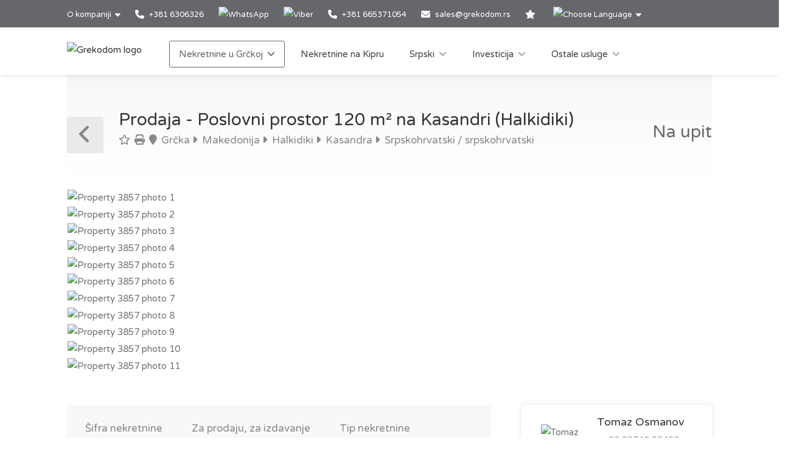

--- FILE ---
content_type: text/html; charset=utf-8
request_url: https://www.grekodom.rs/realtyobject/3857-prodaja-poslovni-prostor-120-m2-na-kasan
body_size: 21664
content:
<!DOCTYPE html>


<html prefix="og: http://ogp.me/ns#" lang="sr" >

<head>

    <meta charset="utf-8">
<meta name="viewport" content="width=device-width, initial-scale=1, maximum-scale=1">



<meta name="language" content="Serbian">

<link rel="icon" type="image/vnd.microsoft.icon" href="/Images/Grekodom/fav_icon.ico">

<meta name="theme-color" content="#BC0919">

<meta name="msvalidate.01" content="DDA0D3E2863D875207BAC5C4F5495A21">

    <title>Poslovni prostor 120 m&#178; na Kasandri (Halkidiki), Grčka | kupiti, kupovinu Spreman Poslovno i investiciono cena: Na zahtev | Grekodom Development</title>
    <meta name="description" content="✔ Prodaja preduzeća sa površine 120m&#178; na Kasandri (Halkidiki) | Prices from 600 €. Invest in a business in Europe. Grekodom Development official website❶">
    <meta name="keywords" content="Prodaja, Poslovni prostor, Grčka, Kasandra (Halkidiki), cena, cene, sajt, grekodom">

<!--SE Verification-->
        
            <meta name="google-site-verification" content="ZYWh3tnwe0gQZSIu34HqEeHR--cJY9_c4kcbU8AyIJQ">
        

<link rel="dns-prefetch" href="https://gdcdn.grekodom.com/">
<link rel="dns-prefetch" href="https://icdn.grekodom.com/">

<!--SE Verification-->
    <meta name="googlebot" content="noodp">
    <!--twitter cards-->
    <meta name="twitter:card" content="summary">
    <meta name="twitter:site" content="@grekodom">
        <meta property="twitter:title" content="Poslovni prostor 120 m&#178; na Kasandri (Halkidiki), Grčka | kupiti, kupovinu Spreman Poslovno i investiciono cena: Na zahtev | Grekodom Development">
        <meta property="twitter:description" content="✔ Prodaja preduzeća sa površine 120m&#178; na Kasandri (Halkidiki) | Prices from 600 €. Invest in a business in Europe. Grekodom Development official website❶">
    <meta name="twitter:image" content="https://gdcdn.grekodom.com/Images/logos/grekodom.png">
    <meta name="twitter:creator" content="@grekodom">
    <!--./twitter cards-->
    <!--fb intergration-->
        <meta property="og:title" content="Poslovni prostor 120 m&#178; na Kasandri (Halkidiki), Grčka | kupiti, kupovinu Spreman Poslovno i investiciono cena: Na zahtev | Grekodom Development">
        <meta property="og:description" content="✔ Prodaja preduzeća sa površine 120m&#178; na Kasandri (Halkidiki) | Prices from 600 €. Invest in a business in Europe. Grekodom Development official website❶">
        <meta property="og:image:alt" content="Poslovni prostor 120 m&#178; na Kasandri (Halkidiki), Grčka | kupiti, kupovinu Spreman Poslovno i investiciono cena: Na zahtev | Grekodom Development">
    <meta property="og:type" content="website">
    <meta property="og:url" content="https://www.grekodom.rs/realtyobject/3857-prodaja-poslovni-prostor-120-m2-na-kasan">
    <meta property="fb:app_id" content="">
    <meta property="og:type" content="website">
    <meta property="og:site_name" content="Grekodom Development">
    <!--./fb intergration-->

<!--ios intergration-->
<link rel="apple-touch-icon" href="https://gdcdn.grekodom.com/Images/Grekodom/fav_icon.ico">
<meta name="apple-mobile-web-app-capable" content="yes">
<meta name="apple-mobile-web-app-status-bar-style" content="black-translucent">
<meta name="format-detection" content="telephone=no">
<!--./ios intergration-->
<!--Windows 8.1 -->
<meta name="application-name" content="Grekodom Development">
<meta name="msapplication-TileColor" content="#bc0919">
<meta name="msapplication-square70x70logo" content="https://gdcdn.grekodom.com/Images/logos/grekodom.png">
<meta name="msapplication-square150x150logo" content="https://gdcdn.grekodom.com/Images/logos/grekodom.png">
<meta name="msapplication-wide310x150logo" content="https://gdcdn.grekodom.com/Images/logos/grekodom.png">
<meta name="msapplication-square310x310logo" content="https://gdcdn.grekodom.com/Images/logos/grekodom.png">



    

    <meta property="og:image" content="https://www.grekodom.rs/userfiles/realtyobjects/pictureshd/3857/45427.jpeg">
    <meta property="og:image:secure_url" content="https://www.grekodom.rs/userfiles/realtyobjects/pictureshd/3857/45427.jpeg">

    <script type="application/ld+json">
{
  "@context": "https://schema.org",
  "@type": "RealEstateListing",
  "name": "Prodaja - Poslovni prostor 120 m² na Kasandri (Halkidiki)",
  "description": "Na prodaju poslovni prostor od 120 kv.m na Kasandri (Halkidiki). Poslovni prostor se sastoji od 0 sprata.  Poslovni prostor Je dvostrano orijentisan Ima  pogled na more, Poseduje i nameštaj. ",
  "url": "https://www.grekodom.rs/realtyobject/3857-prodaja-poslovni-prostor-120-m2-na-kasan",
  "datePosted": "2014-04-12",
  "lastReviewed": "2023-05-05",
  
  "image": "https://www.grekodom.rs/userfiles/realtyobjects/pictureshd/3857/45427.jpeg",
  "identifier": "3857",
  
  "offers": {
    "@type": "Offer",
          "availability": "https://schema.org/InStock"
    },
  
  "additionalProperty": [
    
    
    {
      "@type": "PropertyValue",
      "name": "Distance from Sea",
      "value": "1",
      "unitCode": "MTR"
    },
    {
      "@type": "PropertyValue",
      "name": "Distance from Airport",
      "value": "85000",
      "unitCode": "MTR"
    }
  ]
    
}

    </script>

    
    <link href="https://gdcdn.grekodom.com/Scripts/Leaflet/leaflet.css" rel="stylesheet" />
    
    <script src="https://gdcdn.grekodom.com/Scripts/Leaflet/leaflet.js"></script>
    

            <link href="https://www.grekodom.ae/realtyobject/3857" hreflang="ar" rel="alternate">
            <link href="https://www.grekodom.bg/realtyobject/3857-prodazhba-biznes-120-m2-v-kasandra-halki" hreflang="bg" rel="alternate">
            <link href="https://cn.grekodom.com/realtyobject/3857" hreflang="cn" rel="alternate">
            <link href="https://www.grekodom.de/realtyobject/3857-verkauf-geschaeft-120-m2-auf-kassandra-c" hreflang="de" rel="alternate">
            <link href="https://www.grekodom.gr/realtyobject/3857-poleitai-epiheirisi-120-m2-stin-kassandr" hreflang="el" rel="alternate">
            <link href="https://www.grekodom.com/realtyobject/3857-for-sale-business-120-m2-in-kassandra-ch" hreflang="en" rel="alternate">
            <link href="https://ir.grekodom.com/realtyobject/3857" hreflang="fa" rel="alternate">
            <link href="https://www.grekodom.fr/realtyobject/3857-vendre-business-120-m2-a-kassandra-chalc" hreflang="fr" rel="alternate">
            <link href="https://www.grekodom.am/realtyobject/3857" hreflang="hy" rel="alternate">
            <link href="https://www.grekodom.ge/realtyobject/3857" hreflang="ka" rel="alternate">
            <link href="https://www.grekodom.nl/realtyobject/3857" hreflang="nl" rel="alternate">
            <link href="https://www.grekodom.com.pl/realtyobject/3857-sprzedaz-lokal-uzytkowy-120-m2-na-kassan" hreflang="pl" rel="alternate">
            <link href="https://www.grekodom.ru/realtyobject/3857-prodazha-biznes-120-m2-na-kassandre-halk" hreflang="ru" rel="alternate">
            <link href="https://www.grekodom.rs/realtyobject/3857-prodaja-poslovni-prostor-120-m2-na-kasan" hreflang="sr" rel="alternate">
            <link href="https://www.grekodom.com.tr/realtyobject/3857-satilik-yatirim-is-120-m2-kassandrada-ch" hreflang="tr" rel="alternate">
            <link href="https://www.grekodom.ua/realtyobject/3857" hreflang="uk" rel="alternate">



    



<!-- Google Tag Manager -->
<script>(function(w,d,s,l,i){w[l]=w[l]||[];w[l].push({'gtm.start':
new Date().getTime(),event:'gtm.js'});var f=d.getElementsByTagName(s)[0],
j=d.createElement(s),dl=l!='dataLayer'?'&l='+l:'';j.async=true;j.src=
'https://www.googletagmanager.com/gtm.js?id='+i+dl;f.parentNode.insertBefore(j,f);
})(window,document,'script','dataLayer','GTM-M4LX7R');</script>
<!-- End Google Tag Manager -->
    <link href="https://gdcdn.grekodom.com/Styles/GrDom/select2.css" rel="stylesheet">
<link href="https://gdcdn.grekodom.com/Styles/GrDom/bootstrap.css" rel="stylesheet">
<link rel="stylesheet" type="text/css" href="https://gdcdn.grekodom.com/Styles/GrDom/bootstrap-select.min.css" media="print" onload="this.media='all'">
<link href="/Styles/gd2025/style.css" rel="stylesheet">
<link href="https://gdcdn.grekodom.com/Scripts/toastr/toastr.min.css" rel="stylesheet">
<link href="https://gdcdn.grekodom.com/Styles/gd2025/style_add.css?v=0925b" rel="stylesheet">
<link href="https://gdcdn.grekodom.com/Styles/gd2025/color_gd.css" rel="stylesheet">


    


        <script src="//code.jivosite.com/widget/cmIL7GQsGX" async></script>
    <script defer src="https://www.google.com/recaptcha/api.js?onload=onloadRenderRecaptchas&hl=sr"></script>

</head>

<body>


<!-- Google Tag Manager (noscript) -->
<noscript><iframe src="https://www.googletagmanager.com/ns.html?id=GTM-M4LX7R"
height="0" width="0" style="display:none;visibility:hidden"></iframe></noscript>
<!-- End Google Tag Manager (noscript) -->
        
        <!-- Wrapper -->
        <div id="wrapper">

            
            

            <!-- Header Container
            ================================================== -->
            <header id="header-container">

                <!-- Topbar -->
                <div id="top-bar">
                    <div class="container">


                        <!-- Top bar -->
                        <ul class="top-bar-menu">

                            <li>
                                <div class="top-bar-dropdown">
                                    <span>O kompaniji</span>
                                    <ul class="options">
                                        <li><div class="arrow"></div></li>
                        <li>
                        <a href="/article/kompaniji-rs"  >O kompaniji</a>
                    </li>
                    <li>
                        <a href="/RealtyObjects/allemployees"  >Naš tim</a>
                    </li>
                    <li>
                        <a href="/RealtyObjects/OfficesWorld"  >Naša predstavništva</a>
                    </li>
                    <li>
                        <a href="https://www.flickr.com/photos/mouzenidis/collections/72157662508366775/"  target=_blank  >Kompanija život</a>
                    </li>

    

                                    </ul>
                                </div>
                            </li>














                            
                                    <li>
                                        <a href="tel:003816306326">
                                            <i class="fa-solid fa-phone"></i> +381 6306326
                                        </a>
                                    </li>
                                    <li>
                                        <div class="phone-icon">
                                            <a href="https://wa.me/+381665371054" target="_blank">
                                                <img src="https://gdcdn.grekodom.com/Images/icons/whatsapp_g.svg" height="20" width="20" alt="WhatsApp">
                                            </a>
                                        </div>
                                    </li>
                                    <li>
                                        <div class="phone-icon">
                                            <a href="viber://chat?number=%2B381665371054" target="_blank">
                                                <img src="https://gdcdn.grekodom.com/Images/icons/viber_w.svg" height="20" width="20" alt="Viber">
                                            </a>
                                        </div>
                                    </li>
                                    <li>
                                        <a href="tel:00381665371054">
                                            <i class="fa-solid fa-phone"></i> +381 665371054
                                        </a>
                                    </li>


                            

                            
                            <li>
                                <i class="fa-solid fa-envelope"></i>
                                        <a data-toggle="modal" class="" data-target="#modalEmail" id="alEmailTo">sales@grekodom.rs</a>
                            </li>
                            <li><a title="Moji favoriti" href="/favorites"><i class="fa-solid fa-star"></i></a></li>
                            <li>
                                <div class="top-bar-dropdown">
                                    <span><img src="https://gdcdn.grekodom.com/Images/GrDom/iconfinder_globe-01_186398.svg" alt="Choose Language" width="26" height="26"></span>
                                    <ul class="options">
                                        <li><div class="arrow"></div></li>


                                        <li>
                                            <a href="https://www.grekodom.com/" rel="nofollow">
                                                English
                                                
                                            </a>
                                        </li>
                                        <li>
                                            <a href="https://www.grekodom.gr/" rel="nofollow">
                                                Ελληνικά
                                                
                                            </a>
                                        </li>
                                        <li>
                                            <a href="https://www.grekodom.ru/" rel="nofollow">
                                                Русский
                                                
                                            </a>
                                        </li>
                                        <li>
                                            <a href="https://www.grekodom.am/" rel="nofollow">
                                                Հայերենի լեզուն
                                                
                                            </a>
                                        </li>
                                        <li>
                                            <a href="https://www.grekodom.bg/" rel="nofollow">
                                                Български
                                                
                                            </a>
                                        </li>
                                        <li>
                                            <a href="https://cn.grekodom.com/" rel="nofollow">
                                                简体中文
                                                
                                            </a>
                                        </li>
                                        <li>
                                            <a href="https://www.grekodom.de/" rel="nofollow">
                                                Deutsch
                                                
                                            </a>
                                        </li>
                                        <li>
                                            <a href="https://www.grekodom.nl/" rel="nofollow">
                                                Dutch
                                                
                                            </a>
                                        </li>
                                        <li>
                                            <a href="https://www.grekodom.fr/" rel="nofollow">
                                                Française
                                                
                                            </a>
                                        </li>
                                        <li>
                                            <a href="https://www.grekodom.ge/" rel="nofollow">
                                                ქართული ენა
                                                
                                            </a>
                                        </li>
                                        <li>
                                            <a href="https://ir.grekodom.com/" rel="nofollow">
                                                زبان فارسی
                                                
                                            </a>
                                        </li>
                                        <li>
                                            <a href="https://www.grekodom.com.pl/" rel="nofollow">
                                                Polski
                                                
                                            </a>
                                        </li>
                                        <li>
                                            <a href="https://www.grekodom.rs/" rel="nofollow">
                                                Srpski
                                                
                                            </a>
                                        </li>
                                        <li>
                                            <a href="https://www.grekodom.com.tr/" rel="nofollow">
                                                Türk
                                                
                                            </a>
                                        </li>
                                        <li>
                                            <a href="https://www.grekodom.ua/" rel="nofollow">
                                                Українська
                                                
                                            </a>
                                        </li>
                                        <li>
                                            <a href="https://www.grekodom.ae/" rel="nofollow">
                                                اللغة العربية
                                                
                                            </a>
                                        </li>
                                    </ul>


                                </div>
                            </li>
                        </ul>
                        
                    </div>
                </div>
                <div class="clearfix"></div>
                <!-- Topbar / End -->
                <!-- Header -->
                <div id="header">
                    <div class="container">

                        <!-- Left Side Content -->
                        
                        <div>

                            <!-- Logo -->
                            <div id="logo">
                                <a href="/"><img src="https://gdcdn.grekodom.com/Images/logos/grekodom-logo.svg" alt="Grekodom logo"></a>
                            </div>

                            <!-- Mobile Navigation -->
                            <div class="mmenu-trigger">
                                <button class="hamburger hamburger--collapse" type="button">
                                    <span class="hamburger-box">
                                        <span class="hamburger-inner"></span>
                                    </span>
                                </button>
                            </div>







<!-- Main Navigation -->
<nav id="navigation" class="style-1">
    <ul id="responsive">

        
                <li>
                    <a href="#" class="current">Nekretnine u Grčkoj</a>
                    <ul>
                                                <li>
                        <a href="/article/o-grcka"  >O Grčkoj</a>
                    </li>
                    <li>
                        <a href="/article/registracija-boravisna-dozvola"  >Boravišna dozvola</a>
                    </li>
                    <li>
                        <a href="/article/additional-info-greece-serbian"  >Dodatne informacije</a>
                    </li>
                    <li>
                        <a href="/article/real-estate-purchase-greece-info-serbian"  >Kupovina nepokretnosti u Grčkoj </a>
                    </li>
                    <li>
                        <a href="/article/pitanja-odgovori"  >Pitanja i odgovori</a>
                    </li>

    


                    </ul>
                </li>
            <li>
                <a href="/Cyprus">Nekretnine na Kipru</a>
            </li>
            <li>
                <a href="#">Srpski</a>
                <ul>
                                            <li>
                        <a href="/article/izgradnja"  >Izgradnja</a>
                    </li>
                    <li>
                        <a href="/article/projektovanje"  >Projektovanje</a>
                    </li>
                    <li>
                        <a href="/article/individualni-tipicni-projekti"  >Individualni i tipski projekti</a>
                    </li>
                    <li>
                        <a href="/article/projekti-2014"  >Tekući projekti</a>
                    </li>
                    <li>
                        <a href="/article/dizajn-zelenih-povrsina"  >Dizajn zelenih površina</a>
                    </li>
                    <li>
                        <a href="/article/rekonstrukcija"  >Rekonstrukcija</a>
                    </li>
                    <li>
                        <a href="/article/3d-modeliranje-vizualizacija"  >3D Modeliranje I Vizualizacija</a>
                    </li>
                    <li>
                        <a href="/article/projects-2015"  >Završeni Projekti</a>
                    </li>
                    <li>
                        <a href="/article/dekoracija-dizajn"  >Dekoracija i uređenje enterijera</a>
                    </li>
                    <li>
                        <a href="/article/izgradnja-bazena"  >Izgradnja Bazena</a>
                    </li>

    


                </ul>

            </li>
            <li>
                <a href="#">Investicija</a>
                <ul>
                                            <li>
                        <a href="/article/investicije"  >Investiranje u Grckoj</a>
                    </li>
                    <li>
                        <a href="/article/razvoj-poslovnih-planova"  >Razvoj poslovnih planova</a>
                    </li>
                    <li>
                        <a href="/article/oporezivanje-u-grckoj"  >Porezi</a>
                    </li>

    


                </ul>

            </li>
            <li>
                <a href="#">Ostale usluge</a>
                <ul>
                                            <li>
                        <a href="/article/selekcija-nekretnina"  >Selekcija Nekretnina</a>
                    </li>
                    <li>
                        <a href="/article/menadzment-nekretnine"  >Menadžment Nekretnine</a>
                    </li>
                    <li>
                        <a href="/article/nekretnine-tour"  >Obilazak nekretnina u Grckoj</a>
                    </li>
                    <li>
                        <a href="/article/najam-automobila"  >Najam Automobila</a>
                    </li>
                    <li>
                        <a href="/article/vip-usluge"  >VIP Usluge</a>
                    </li>
                    <li>
                        <a href="/article/zlatna-kartica-grekodom"  >Zlatna Kartica Grekodom Development Company</a>
                    </li>
                    <li>
                        <a href="/article/pravna-podrska"  >Pravna Podrška</a>
                    </li>
                    <li>
                        <a href="/article/najam"  >Najam</a>
                    </li>
                    <li>
                        <a href="/article/avionske-karte"  >Avionske Karte</a>
                    </li>
                    <li>
                        <a href="/article/taxi"  >Grekodom Taxi</a>
                    </li>

    


                </ul>

            </li>
        

    </ul>
</nav>
<div class="clearfix"></div>
<!-- Main Navigation / End -->



                        </div>
                        <!-- Left Side Content / End -->
                        
                    </div>
                </div>
                <!-- Header / End -->

            </header>
            <div class="clearfix"></div>
            <!-- Header Container / End -->
            




<!-- Titlebar
================================================== -->
<div class="container">
    <div id="titlebar" class="property-titlebar margin-bottom-0">
        <div class="row">
            <div class="col-md-12">

                
                <span class="back-to-listings" onclick="goBack();"></span>
                <div class="property-title">
                    

                        <h1>Prodaja - Poslovni prostor 120 m&#178; na Kasandri (Halkidiki)</h1>
                    <span>
                        <a class="odz-fav listing-address" data-tip-content="Dodaj u omiljene" onclick="triggerCookie('gd-favs',3857)"><i class="fa-regular fa-star"></i></a>
                        <a class="odz-printer listing-address" href="https://www.grekodom.rs/realtyobject/3857-prodaja-poslovni-prostor-120-m2-na-kasan?printme=true" rel="nofollow" target="_blank" title="Verzija za štampanje">
                            <i class="fa-solid fa-print" aria-hidden="true"></i>
                        </a>

                            <a href="/realtyobjects" class="listing-address">
                                <i class="fa-solid fa-map-marker"></i>
                                Grčka
                            </a>
                                                    <a href="/area/7" class="listing-address">
                                <i class="fa-solid fa-caret-right"></i>
                                Makedonija
                            </a>
                                                    <a href="/area/196" class="listing-address">
                                <i class="fa-solid fa-caret-right"></i>
                                Halkidiki
                            </a>
                                                    <a href="/area/4019" class="listing-address">
                                <i class="fa-solid fa-caret-right"></i>
                                Kasandra
                            </a>
                                                    <a href="/area/111118" class="listing-address">
                                <i class="fa-solid fa-caret-right"></i>
                                Srpskohrvatski / srpskohrvatski
                            </a>
                    </span>


                </div>

                <div class="property-pricing">
                            <div class="property-price">Na upit</div>



                </div>


            </div>
        </div>
    </div>


    <!-- Content
    ================================================== -->

    <div class="row margin-bottom-50">
        <div class="col-md-12">

            <!-- Slider -->
            <div class="property-slider default">
                    <a href="https://gdcdn.grekodom.com/userfiles/realtyobjects/pictureshd/3857/45427.jpeg" data-background-image="https://icdn.grekodom.com/userfiles/realtyobjects/pictureshd/3857/45427.jpeg?preset=hdr" class="item mfp-gallery"></a>
                    <a href="https://gdcdn.grekodom.com/userfiles/realtyobjects/pictureshd/3857/45428.jpeg" data-background-image="https://icdn.grekodom.com/userfiles/realtyobjects/pictureshd/3857/45428.jpeg?preset=hdr" class="item mfp-gallery"></a>
                    <a href="https://gdcdn.grekodom.com/userfiles/realtyobjects/pictureshd/3857/45429.jpeg" data-background-image="https://icdn.grekodom.com/userfiles/realtyobjects/pictureshd/3857/45429.jpeg?preset=hdr" class="item mfp-gallery"></a>
                    <a href="https://gdcdn.grekodom.com/userfiles/realtyobjects/pictureshd/3857/45430.jpeg" data-background-image="https://icdn.grekodom.com/userfiles/realtyobjects/pictureshd/3857/45430.jpeg?preset=hdr" class="item mfp-gallery"></a>
                    <a href="https://gdcdn.grekodom.com/userfiles/realtyobjects/pictureshd/3857/45431.jpeg" data-background-image="https://icdn.grekodom.com/userfiles/realtyobjects/pictureshd/3857/45431.jpeg?preset=hdr" class="item mfp-gallery"></a>
                    <a href="https://gdcdn.grekodom.com/userfiles/realtyobjects/pictureshd/3857/45432.jpeg" data-background-image="https://icdn.grekodom.com/userfiles/realtyobjects/pictureshd/3857/45432.jpeg?preset=hdr" class="item mfp-gallery"></a>
                    <a href="https://gdcdn.grekodom.com/userfiles/realtyobjects/pictureshd/3857/45433.jpeg" data-background-image="https://icdn.grekodom.com/userfiles/realtyobjects/pictureshd/3857/45433.jpeg?preset=hdr" class="item mfp-gallery"></a>
                    <a href="https://gdcdn.grekodom.com/userfiles/realtyobjects/pictureshd/3857/45434.jpeg" data-background-image="https://icdn.grekodom.com/userfiles/realtyobjects/pictureshd/3857/45434.jpeg?preset=hdr" class="item mfp-gallery"></a>
                    <a href="https://gdcdn.grekodom.com/userfiles/realtyobjects/pictureshd/3857/45435.jpeg" data-background-image="https://icdn.grekodom.com/userfiles/realtyobjects/pictureshd/3857/45435.jpeg?preset=hdr" class="item mfp-gallery"></a>
                    <a href="https://gdcdn.grekodom.com/userfiles/realtyobjects/pictureshd/3857/45436.jpeg" data-background-image="https://icdn.grekodom.com/userfiles/realtyobjects/pictureshd/3857/45436.jpeg?preset=hdr" class="item mfp-gallery"></a>
                    <a href="https://gdcdn.grekodom.com/userfiles/realtyobjects/pictureshd/3857/45437.jpeg" data-background-image="https://icdn.grekodom.com/userfiles/realtyobjects/pictureshd/3857/45437.jpeg?preset=hdr" class="item mfp-gallery"></a>
            </div>

            <!-- Slider Thumbs -->
            <div class="property-slider-nav">
                    <div class="item"><img src="https://icdn.grekodom.com/userfiles/realtyobjects/pictureshd/3857/45427.jpeg?preset=gd226" alt="Property 3857 photo 1"></div>
                    <div class="item"><img src="https://icdn.grekodom.com/userfiles/realtyobjects/pictureshd/3857/45428.jpeg?preset=gd226" alt="Property 3857 photo 2"></div>
                    <div class="item"><img src="https://icdn.grekodom.com/userfiles/realtyobjects/pictureshd/3857/45429.jpeg?preset=gd226" alt="Property 3857 photo 3"></div>
                    <div class="item"><img src="https://icdn.grekodom.com/userfiles/realtyobjects/pictureshd/3857/45430.jpeg?preset=gd226" alt="Property 3857 photo 4"></div>
                    <div class="item"><img src="https://icdn.grekodom.com/userfiles/realtyobjects/pictureshd/3857/45431.jpeg?preset=gd226" alt="Property 3857 photo 5"></div>
                    <div class="item"><img src="https://icdn.grekodom.com/userfiles/realtyobjects/pictureshd/3857/45432.jpeg?preset=gd226" alt="Property 3857 photo 6"></div>
                    <div class="item"><img src="https://icdn.grekodom.com/userfiles/realtyobjects/pictureshd/3857/45433.jpeg?preset=gd226" alt="Property 3857 photo 7"></div>
                    <div class="item"><img src="https://icdn.grekodom.com/userfiles/realtyobjects/pictureshd/3857/45434.jpeg?preset=gd226" alt="Property 3857 photo 8"></div>
                    <div class="item"><img src="https://icdn.grekodom.com/userfiles/realtyobjects/pictureshd/3857/45435.jpeg?preset=gd226" alt="Property 3857 photo 9"></div>
                    <div class="item"><img src="https://icdn.grekodom.com/userfiles/realtyobjects/pictureshd/3857/45436.jpeg?preset=gd226" alt="Property 3857 photo 10"></div>
                    <div class="item"><img src="https://icdn.grekodom.com/userfiles/realtyobjects/pictureshd/3857/45437.jpeg?preset=gd226" alt="Property 3857 photo 11"></div>
            </div>

        </div>
    </div>


    <div class="row">

        <!-- Property Description -->
        <div class="col-lg-8 col-md-7 sp-content">
            <div class="property-description">

                <!-- Main Features -->
                <ul class="property-main-features">
                    <li>Šifra nekretnine <span>3857</span></li>
                    <li>Za prodaju, za izdavanje <span>Za prodaju</span></li>
                    <li>Tip nekretnine <span>Poslovni prostor</span></li>
                        <li>Kvadratura  <span>120 m²</span></li>
                                            <li>Površina placa  <span>330 m²</span></li>


                    <li>Region <span>Kasandra (Halkidiki)</span></li>
                        <li>Mesto <span><a href="/area/111118">Srpskohrvatski / srpskohrvatski (Kasandra) | Halkidiki (Makedonija)</a></span></li>
                                    </ul>


                    <!-- Details -->
                    <h3 class="desc-headline">Detalji</h3>
                    <ul class="property-features margin-top-0">

                                                                            <li><i class="fa-solid fa-water"></i> Udaljenost od mora: <span>1 m</span></li>
                            <li><i class="fa-solid fa-plane"></i> Udaljenost od aerodroma: <span>85 km</span></li>
                    </ul>
                

                <!-- Description -->
                <h3 class="desc-headline">Opis</h3>
                
                <div>
                    <p>Na prodaju poslovni prostor od 120 kv.m na Kasandri (Halkidiki). Poslovni prostor se sastoji od 0 sprata. 
Poslovni prostor Je dvostrano orijentisan Ima  pogled na more, Poseduje i nameštaj.
<br><br>Gore navedene informacije su zasnovane isključivo na informacijama koje je vlasnik nekretnine dostavio našoj kompaniji, i iste su podložne  štamparskim greškama ili promeni cene od strane njega.<br>NA OSNOVU ZAKONA 4072/2012, DA BI SE NEKRETNINA POKAZALA, POTREBNO JE DATI PODATKE IZ LIČNE KARTE I PORESKI BROJ KOJI MORAMO DA SE NAVEDE U UGOVORU O POKAZIVANJU.<br>Oznaka na mapi ne ukazuje na tačnu lokaciju imovine već na opštu oblast u kojoj se nalazi. Za sve ostale informacije kontaktirajte nas.</p>

                    
                </div>



                <!-- Floorplans -->
                <!--<h3 class="desc-headline no-border">Floorplans</h3>-->
                <!-- Accordion -->
                <!--<div class="style-1 fp-accordion">
                    <div class="accordion">

                        <h3>First Floor <span>460 sq ft</span> <i class="fa-solid fa-angle-down"></i> </h3>
                        <div>
                            <a class="floor-pic mfp-image" href="https://i.imgur.com/kChy7IU.jpg">
                                <img src="https://i.imgur.com/kChy7IU.jpg" alt="">
                            </a>
                            <p>Mauris mauris ante, blandit et, ultrices a, susceros. Nam mi. Proin viverra leo ut odio. Curabitur malesuada. Vestibulum a velit eu ante scelerisque vulputate aliquam egestas litora torquent conubia.</p>
                        </div>

                        <h3>Second Floor <span>440 sq ft</span> <i class="fa-solid fa-angle-down"></i></h3>
                        <div>
                            <a class="floor-pic mfp-image" href="https://i.imgur.com/l2VNlwu.jpg">
                                <img src="https://i.imgur.com/l2VNlwu.jpg" alt="">
                            </a>
                            <p>Sed non urna. Donec et ante. Phasellus eu ligula. Vestibulum sit amet purus vivamus hendrerit, dolor at aliquet laoreet, mauris turpis porttitor velit, faucibus interdum tellus libero ac justo. Vivamus non quam. Nullam laoreet, velit ut taciti sociosqu condimentum feugiat.</p>
                        </div>

                        <h3>Garage <span>140 sq ft</span> <i class="fa-solid fa-angle-down"></i></h3>
                        <div>
                            <a class="floor-pic mfp-image" href="https://i.imgur.com/0zJYERy.jpg">
                                <img src="https://i.imgur.com/0zJYERy.jpg" alt="">
                            </a>
                        </div>

                    </div>
                </div>-->
                <!-- Location -->
                <h3 class="desc-headline no-border" id="location">Lokacija</h3>

                <div id="propertyMap-container">
                    <div id="map-desktop" style="z-index:99; height:300px; position: relative; outline: none;margin-bottom:20px;"></div>

                    
                </div>




                

                <!-- Similar Listings Container -->
                <h3 class="desc-headline no-border margin-bottom-35 margin-top-60">Slične ponude</h3>

                <div class="layout-switcher hidden"><a href="#" class="list"><i class="fa-solid fa-th-list"></i></a></div>
<div class="listings-container list-layout">








<!-- Listing Item -->
<div class="listing-item">

    <a href="/realtyobject/3857-prodaja-poslovni-prostor-120-m2-na-kasan" class="listing-img-container">

        <div class="listing-badges">
            <span>Za prodaju</span>
        </div>

        <div class="listing-img-content">

            <span class="listing-price"><del></del> Na upit <i></i></span>
            <span class="like-icon with-tip" onclick="triggerCookie('gd-favs',3857)" data-tip-content="Dodaj u omiljene"></span>
            
        </div>

        <div class="listing-carousel">
                    <div><img loading="eager" src="https://icdn.grekodom.com/userfiles/realtyobjects/pictureshd/3857/45427.jpeg?w=734&amp;h=490&amp;mode=crop&amp;scale=both" alt="Realty photo 1"></div>
                    <div><img loading="lazy" src="https://icdn.grekodom.com/userfiles/realtyobjects/pictureshd/3857/45428.jpeg?w=734&amp;h=490&amp;mode=crop&amp;scale=both" alt="Realty photo 2"></div>
                    <div><img loading="lazy" src="https://icdn.grekodom.com/userfiles/realtyobjects/pictureshd/3857/45429.jpeg?w=734&amp;h=490&amp;mode=crop&amp;scale=both" alt="Realty photo 3"></div>
        </div>

    </a>

    <div class="listing-content">

        <div class="listing-title">
            <h4><a href="/realtyobject/3857-prodaja-poslovni-prostor-120-m2-na-kasan">Poslovni prostor</a></h4>
            
            <a href="/realtyobject/3857-prodaja-poslovni-prostor-120-m2-na-kasan" class="listing-address popup-gmaps">
                <i class="fa-solid fa-map-marker"></i>
                Kasandra (Halkidiki)
            </a>
        </div>

        <ul class="listing-features">
            <li>Šifra nekretnine <span>3857</span></li>
            <li>Kvadratura <span>120 m²</span></li>
        </ul>

        

    </div>

</div>

<!-- Listing Item / End -->










<!-- Listing Item -->
<div class="listing-item">

    <a href="/realtyobject/14464-prodaja-poslovni-prostor-700-m2-na-kasa" class="listing-img-container">

        <div class="listing-badges">
            <span>Za prodaju</span>
        </div>

        <div class="listing-img-content">

            <span class="listing-price"><del></del>  1&#160;000&#160;000  € <i>1428 €/m&#178;</i></span>
            <span class="like-icon with-tip" onclick="triggerCookie('gd-favs',14464)" data-tip-content="Dodaj u omiljene"></span>
            
        </div>

        <div class="listing-carousel">
                    <div><img loading="eager" src="https://icdn.grekodom.com/userfiles/realtyobjects/pictureshd/14464/180887.jpeg?w=734&amp;h=490&amp;mode=crop&amp;scale=both" alt="Realty photo 1"></div>
                    <div><img loading="lazy" src="https://icdn.grekodom.com/userfiles/realtyobjects/pictureshd/14464/180892.jpeg?w=734&amp;h=490&amp;mode=crop&amp;scale=both" alt="Realty photo 2"></div>
                    <div><img loading="lazy" src="https://icdn.grekodom.com/userfiles/realtyobjects/pictureshd/14464/180888.jpeg?w=734&amp;h=490&amp;mode=crop&amp;scale=both" alt="Realty photo 3"></div>
        </div>

    </a>

    <div class="listing-content">

        <div class="listing-title">
            <h4><a href="/realtyobject/14464-prodaja-poslovni-prostor-700-m2-na-kasa">Poslovni prostor</a></h4>
            
            <a href="/realtyobject/14464-prodaja-poslovni-prostor-700-m2-na-kasa" class="listing-address popup-gmaps">
                <i class="fa-solid fa-map-marker"></i>
                Kasandra (Halkidiki)
            </a>
        </div>

        <ul class="listing-features">
            <li>Šifra nekretnine <span>14464</span></li>
            <li>Kvadratura <span>700 m²</span></li>
        </ul>

        

    </div>

</div>

<!-- Listing Item / End -->










<!-- Listing Item -->
<div class="listing-item">

    <a href="/realtyobject/25877-prodaja-poslovni-prostor-1000-m2-na-kas" class="listing-img-container">

        <div class="listing-badges">
            <span>Za prodaju</span>
        </div>

        <div class="listing-img-content">

            <span class="listing-price"><del></del>  280&#160;000  € <i>280 €/m&#178;</i></span>
            <span class="like-icon with-tip" onclick="triggerCookie('gd-favs',25877)" data-tip-content="Dodaj u omiljene"></span>
            
        </div>

        <div class="listing-carousel">
                    <div><img loading="eager" src="https://icdn.grekodom.com/userfiles/realtyobjects/pictureshd/25877/341179.jpeg?w=734&amp;h=490&amp;mode=crop&amp;scale=both" alt="Realty photo 1"></div>
                    <div><img loading="lazy" src="https://icdn.grekodom.com/userfiles/realtyobjects/pictureshd/25877/341181.jpeg?w=734&amp;h=490&amp;mode=crop&amp;scale=both" alt="Realty photo 2"></div>
                    <div><img loading="lazy" src="https://icdn.grekodom.com/userfiles/realtyobjects/pictureshd/25877/341180.jpeg?w=734&amp;h=490&amp;mode=crop&amp;scale=both" alt="Realty photo 3"></div>
        </div>

    </a>

    <div class="listing-content">

        <div class="listing-title">
            <h4><a href="/realtyobject/25877-prodaja-poslovni-prostor-1000-m2-na-kas">Poslovni prostor</a></h4>
            
            <a href="/realtyobject/25877-prodaja-poslovni-prostor-1000-m2-na-kas" class="listing-address popup-gmaps">
                <i class="fa-solid fa-map-marker"></i>
                Kasandra (Halkidiki)
            </a>
        </div>

        <ul class="listing-features">
            <li>Šifra nekretnine <span>25877</span></li>
            <li>Kvadratura <span>1000 m²</span></li>
        </ul>

        

    </div>

</div>

<!-- Listing Item / End -->










<!-- Listing Item -->
<div class="listing-item">

    <a href="/realtyobject/26675-prodaja-poslovni-prostor-292-m2-na-kasa" class="listing-img-container">

        <div class="listing-badges">
            <span>Za prodaju</span>
        </div>

        <div class="listing-img-content">

            <span class="listing-price"><del></del>  430&#160;000  € <i>1472 €/m&#178;</i></span>
            <span class="like-icon with-tip" onclick="triggerCookie('gd-favs',26675)" data-tip-content="Dodaj u omiljene"></span>
            
        </div>

        <div class="listing-carousel">
                    <div><img loading="eager" src="https://icdn.grekodom.com/userfiles/realtyobjects/pictureshd/26675/357643.jpeg?w=734&amp;h=490&amp;mode=crop&amp;scale=both" alt="Realty photo 1"></div>
                    <div><img loading="lazy" src="https://icdn.grekodom.com/userfiles/realtyobjects/pictureshd/26675/357646.jpeg?w=734&amp;h=490&amp;mode=crop&amp;scale=both" alt="Realty photo 2"></div>
                    <div><img loading="lazy" src="https://icdn.grekodom.com/userfiles/realtyobjects/pictureshd/26675/357644.jpeg?w=734&amp;h=490&amp;mode=crop&amp;scale=both" alt="Realty photo 3"></div>
        </div>

    </a>

    <div class="listing-content">

        <div class="listing-title">
            <h4><a href="/realtyobject/26675-prodaja-poslovni-prostor-292-m2-na-kasa">Poslovni prostor</a></h4>
            
            <a href="/realtyobject/26675-prodaja-poslovni-prostor-292-m2-na-kasa" class="listing-address popup-gmaps">
                <i class="fa-solid fa-map-marker"></i>
                Kasandra (Halkidiki)
            </a>
        </div>

        <ul class="listing-features">
            <li>Šifra nekretnine <span>26675</span></li>
            <li>Kvadratura <span>292 m²</span></li>
        </ul>

        

    </div>

</div>

<!-- Listing Item / End -->










<!-- Listing Item -->
<div class="listing-item">

    <a href="/realtyobject/30841-prodaja-poslovni-prostor-38-m2-na-kasan" class="listing-img-container">

        <div class="listing-badges">
            <span>Za prodaju</span>
        </div>

        <div class="listing-img-content">

            <span class="listing-price"><del></del>  110&#160;000  € <i>2894 €/m&#178;</i></span>
            <span class="like-icon with-tip" onclick="triggerCookie('gd-favs',30841)" data-tip-content="Dodaj u omiljene"></span>
            
        </div>

        <div class="listing-carousel">
                    <div><img loading="eager" src="https://icdn.grekodom.com/userfiles/realtyobjects/pictureshd/30841/471148.jpeg?w=734&amp;h=490&amp;mode=crop&amp;scale=both" alt="Realty photo 1"></div>
                    <div><img loading="lazy" src="https://icdn.grekodom.com/userfiles/realtyobjects/pictureshd/30841/471150.jpeg?w=734&amp;h=490&amp;mode=crop&amp;scale=both" alt="Realty photo 2"></div>
                    <div><img loading="lazy" src="https://icdn.grekodom.com/userfiles/realtyobjects/pictureshd/30841/471147.jpeg?w=734&amp;h=490&amp;mode=crop&amp;scale=both" alt="Realty photo 3"></div>
        </div>

    </a>

    <div class="listing-content">

        <div class="listing-title">
            <h4><a href="/realtyobject/30841-prodaja-poslovni-prostor-38-m2-na-kasan">Poslovni prostor</a></h4>
            
            <a href="/realtyobject/30841-prodaja-poslovni-prostor-38-m2-na-kasan" class="listing-address popup-gmaps">
                <i class="fa-solid fa-map-marker"></i>
                Kasandra (Halkidiki)
            </a>
        </div>

        <ul class="listing-features">
            <li>Šifra nekretnine <span>30841</span></li>
            <li>Kvadratura <span>38 m²</span></li>
        </ul>

        

    </div>

</div>

<!-- Listing Item / End -->










<!-- Listing Item -->
<div class="listing-item">

    <a href="/realtyobject/31296-prodaja-poslovni-prostor-200-m2-na-kasa" class="listing-img-container">

        <div class="listing-badges">
            <span>Za prodaju</span>
        </div>

        <div class="listing-img-content">

            <span class="listing-price"><del></del>  290&#160;000  € <i>1450 €/m&#178;</i></span>
            <span class="like-icon with-tip" onclick="triggerCookie('gd-favs',31296)" data-tip-content="Dodaj u omiljene"></span>
            
        </div>

        <div class="listing-carousel">
                    <div><img loading="eager" src="https://icdn.grekodom.com/userfiles/realtyobjects/pictureshd/31296/477201.jpeg?w=734&amp;h=490&amp;mode=crop&amp;scale=both" alt="Realty photo 1"></div>
                    <div><img loading="lazy" src="https://icdn.grekodom.com/userfiles/realtyobjects/pictureshd/31296/477202.jpeg?w=734&amp;h=490&amp;mode=crop&amp;scale=both" alt="Realty photo 2"></div>
                    <div><img loading="lazy" src="https://icdn.grekodom.com/userfiles/realtyobjects/pictureshd/31296/477203.jpeg?w=734&amp;h=490&amp;mode=crop&amp;scale=both" alt="Realty photo 3"></div>
        </div>

    </a>

    <div class="listing-content">

        <div class="listing-title">
            <h4><a href="/realtyobject/31296-prodaja-poslovni-prostor-200-m2-na-kasa">Poslovni prostor</a></h4>
            
            <a href="/realtyobject/31296-prodaja-poslovni-prostor-200-m2-na-kasa" class="listing-address popup-gmaps">
                <i class="fa-solid fa-map-marker"></i>
                Kasandra (Halkidiki)
            </a>
        </div>

        <ul class="listing-features">
            <li>Šifra nekretnine <span>31296</span></li>
            <li>Kvadratura <span>200 m²</span></li>
        </ul>

        

    </div>

</div>

<!-- Listing Item / End -->










<!-- Listing Item -->
<div class="listing-item">

    <a href="/realtyobject/34335-prodaja-poslovni-prostor-510-m2-na-kasa" class="listing-img-container">

        <div class="listing-badges">
            <span>Za prodaju</span>
        </div>

        <div class="listing-img-content">

            <span class="listing-price"><del></del>  2&#160;500&#160;000  € <i>4901 €/m&#178;</i></span>
            <span class="like-icon with-tip" onclick="triggerCookie('gd-favs',34335)" data-tip-content="Dodaj u omiljene"></span>
            
        </div>

        <div class="listing-carousel">
                    <div><img loading="eager" src="https://icdn.grekodom.com/userfiles/realtyobjects/pictureshd/34335/521688.jpeg?w=734&amp;h=490&amp;mode=crop&amp;scale=both" alt="Realty photo 1"></div>
                    <div><img loading="lazy" src="https://icdn.grekodom.com/userfiles/realtyobjects/pictureshd/34335/521687.jpeg?w=734&amp;h=490&amp;mode=crop&amp;scale=both" alt="Realty photo 2"></div>
                    <div><img loading="lazy" src="https://icdn.grekodom.com/userfiles/realtyobjects/pictureshd/34335/521684.jpeg?w=734&amp;h=490&amp;mode=crop&amp;scale=both" alt="Realty photo 3"></div>
        </div>

    </a>

    <div class="listing-content">

        <div class="listing-title">
            <h4><a href="/realtyobject/34335-prodaja-poslovni-prostor-510-m2-na-kasa">Poslovni prostor</a></h4>
            
            <a href="/realtyobject/34335-prodaja-poslovni-prostor-510-m2-na-kasa" class="listing-address popup-gmaps">
                <i class="fa-solid fa-map-marker"></i>
                Kasandra (Halkidiki)
            </a>
        </div>

        <ul class="listing-features">
            <li>Šifra nekretnine <span>34335</span></li>
            <li>Kvadratura <span>510 m²</span></li>
        </ul>

        

    </div>

</div>

<!-- Listing Item / End -->










<!-- Listing Item -->
<div class="listing-item">

    <a href="/realtyobject/45640-izdavanje-poslovni-prostor-745-m2-na-ka" class="listing-img-container">

        <div class="listing-badges">
            <span>Izdavanje</span>
        </div>

        <div class="listing-img-content">

            <span class="listing-price"><del></del> Na upit <i></i></span>
            <span class="like-icon with-tip" onclick="triggerCookie('gd-favs',45640)" data-tip-content="Dodaj u omiljene"></span>
            
        </div>

        <div class="listing-carousel">
                    <div><img loading="eager" src="https://icdn.grekodom.com/userfiles/realtyobjects/pictureshd/45640/665802.jpeg?w=734&amp;h=490&amp;mode=crop&amp;scale=both" alt="Realty photo 1"></div>
                    <div><img loading="lazy" src="https://icdn.grekodom.com/userfiles/realtyobjects/pictureshd/45640/665786.jpeg?w=734&amp;h=490&amp;mode=crop&amp;scale=both" alt="Realty photo 2"></div>
                    <div><img loading="lazy" src="https://icdn.grekodom.com/userfiles/realtyobjects/pictureshd/45640/665785.jpeg?w=734&amp;h=490&amp;mode=crop&amp;scale=both" alt="Realty photo 3"></div>
        </div>

    </a>

    <div class="listing-content">

        <div class="listing-title">
            <h4><a href="/realtyobject/45640-izdavanje-poslovni-prostor-745-m2-na-ka">Poslovni prostor</a></h4>
            
            <a href="/realtyobject/45640-izdavanje-poslovni-prostor-745-m2-na-ka" class="listing-address popup-gmaps">
                <i class="fa-solid fa-map-marker"></i>
                Kasandra (Halkidiki)
            </a>
        </div>

        <ul class="listing-features">
            <li>Šifra nekretnine <span>45640</span></li>
            <li>Kvadratura <span>745 m²</span></li>
        </ul>

        

    </div>

</div>

<!-- Listing Item / End -->










<!-- Listing Item -->
<div class="listing-item">

    <a href="/realtyobject/56385-prodaja-poslovni-prostor-34-m2-na-kasan" class="listing-img-container">

        <div class="listing-badges">
            <span>Za prodaju</span>
        </div>

        <div class="listing-img-content">

            <span class="listing-price"><del></del>  37&#160;000  € <i>1088 €/m&#178;</i></span>
            <span class="like-icon with-tip" onclick="triggerCookie('gd-favs',56385)" data-tip-content="Dodaj u omiljene"></span>
            
        </div>

        <div class="listing-carousel">
                    <div><img loading="eager" src="https://icdn.grekodom.com/userfiles/realtyobjects/pictureshd/56385/56385_2cy04m3r1tv.jpg?w=734&amp;h=490&amp;mode=crop&amp;scale=both" alt="Realty photo 1"></div>
                    <div><img loading="lazy" src="https://icdn.grekodom.com/userfiles/realtyobjects/pictureshd/56385/56385_ohcwulbvxve.jpg?w=734&amp;h=490&amp;mode=crop&amp;scale=both" alt="Realty photo 2"></div>
                    <div><img loading="lazy" src="https://icdn.grekodom.com/userfiles/realtyobjects/pictureshd/56385/56385_iw5yd1on45i.jpg?w=734&amp;h=490&amp;mode=crop&amp;scale=both" alt="Realty photo 3"></div>
        </div>

    </a>

    <div class="listing-content">

        <div class="listing-title">
            <h4><a href="/realtyobject/56385-prodaja-poslovni-prostor-34-m2-na-kasan">Poslovni prostor</a></h4>
            
            <a href="/realtyobject/56385-prodaja-poslovni-prostor-34-m2-na-kasan" class="listing-address popup-gmaps">
                <i class="fa-solid fa-map-marker"></i>
                Kasandra (Halkidiki)
            </a>
        </div>

        <ul class="listing-features">
            <li>Šifra nekretnine <span>56385</span></li>
            <li>Kvadratura <span>34 m²</span></li>
                <li>Broj soba <span>1</span></li>
        </ul>

        

    </div>

</div>

<!-- Listing Item / End -->










<!-- Listing Item -->
<div class="listing-item">

    <a href="/realtyobject/58517-prodaja-poslovni-prostor-na-kasandri-ha" class="listing-img-container">

        <div class="listing-badges">
            <span>Za prodaju</span>
        </div>

        <div class="listing-img-content">

            <span class="listing-price"><del></del>  10&#160;000  € <i></i></span>
            <span class="like-icon with-tip" onclick="triggerCookie('gd-favs',58517)" data-tip-content="Dodaj u omiljene"></span>
            
        </div>

        <div class="listing-carousel">
                <div><img src="https://icdn.grekodom.com/userfiles/realtyobjects/photos/58517/58517_qshf5v2hg4a.jpg?w=734&amp;h=490&amp;mode=crop&amp;scale=both" alt="Realty photo"></div>
        </div>

    </a>

    <div class="listing-content">

        <div class="listing-title">
            <h4><a href="/realtyobject/58517-prodaja-poslovni-prostor-na-kasandri-ha">Poslovni prostor</a></h4>
            
            <a href="/realtyobject/58517-prodaja-poslovni-prostor-na-kasandri-ha" class="listing-address popup-gmaps">
                <i class="fa-solid fa-map-marker"></i>
                Kasandra (Halkidiki)
            </a>
        </div>

        <ul class="listing-features">
            <li>Šifra nekretnine <span>58517</span></li>
            <li>Kvadratura <span>0 m²</span></li>
        </ul>

        

    </div>

</div>

<!-- Listing Item / End -->


</div>





            </div>
        </div>
        <!-- Property Description / End -->
        <!-- Sidebar -->
        <div class="col-lg-4 col-md-5 sp-sidebar">
            <div class="sidebar sticky right">
                
                <!-- Widget -->
                <div class="widget">
                    

        <!-- Agent Widget -->
        <div class="agent-widget">
            <div class="agent-title">
                <div class="agent-photo"><img src="https://icdn.grekodom.com/userfiles/images/employees/wrtxo1cn.ags.jpg?preset=q" alt="Tomaz Osmanov" ></div>
                <div class="agent-details">
                    <h4><a href="/employeeinfo/1776">Tomaz Osmanov</a></h4>
                        <span><i class="sl sl-icon-call-in"></i>+30 23740 22433</span>


                                        
                    <span><i class="sl sl-icon-paper-plane"></i>sales@grekodom.com</span>

                </div>
                <div class="clearfix"></div>
            </div>

            <form id="sendToEmployeeForm1">
                <input id="contactAgentFormName1" type="text" class="form-control" placeholder="Vaše ime" required >
                <input id="contactAgentFormEmail1" type="email" pattern="^[A-Za-z0-9](([_\.\-]?[a-zA-Z0-9]+)*)@([A-Za-z0-9]+)(([\.\-]?[a-zA-Z0-9]+)*)\.([A-Za-z]{2,})$" class="form-control" placeholder="Email" required >
                <input id="contactAgentFormPhone1" type="text" class="form-control" placeholder="Broj telefona" required >


                <label class="rememberme" for="intent1"><input type="checkbox" name="intent1" value="intent1" id="intent1" required > Zatražite detaljnije informacije o nekretnini.</label>
                <label class="rememberme" for="intent2"><input type="checkbox" name="ch2" value="ch2" id="intent2" > Zakažite razgledanje nekretnine.</label>
                
                <div class="form-group">
                    <div class="g-recaptcha-class" id="std_recaptcha"></div>
                </div>

                Slažem se da ova web stranica čuva moje podnesene podatke kako bi mogla odgovoriti na moje upite, u skladu sa

                <a style="text-decoration:underline" target="_blank" href="/article/privacy-policy">Politika privatnosti</a><span>.</span>




                
                <button id="contactAgentFormSendButton1" type="submit" class="button fullwidth margin-top-5">Pošalji upit</button>
            </form>
        </div>
        <!-- Agent Widget / End -->

                </div>

                <div class="widget">
                    

<div id="booking-widget-anchor" class="boxed-widget booking-widget margin-top-35">
    <h3><i class="fa-solid fa-search"></i> Pretraga Nekretnina</h3>
    <div class="row with-forms  margin-top-0">
        <div class="no-shadow" id="searchMobile">
            <form action="#" id="form_search_left_custom">

                <div class="col-lg-12">
                    <select class="chosen-select-no-single" id="Aim" name="Aim"><option value="0">Izaberi</option>
<option selected="selected" value="1">Prodaja</option>
<option value="2">Izdavanje</option>
</select>
                </div>
                <div class="col-lg-12">
                    <select class="chosen-select-no-single" data-placeholder="Tip nekretnine" id="multiType" multiple="multiple" name="SelectedTypeItems"><optgroup label="Stambenih objekata">
<option value="1">Stan</option>
<option value="20">Duplex</option>
<option value="3">Mezoneta</option>
<option value="18">Kuća</option>
<option value="7">Vila</option>
</optgroup>
<optgroup label="Trgovački">
<option value="13">Hotel</option>
<option value="8">Poslovni prostor</option>
<option value="22">Commercial property</option>
<option value="21">Zgrada</option>
<option value="23">Kompleks</option>
</optgroup>
<optgroup label="Zemljiste">
<option value="14">Zemljište</option>
<option value="17">Ostrvo</option>
</optgroup>
</select>
                </div>
                <div class="col-lg-12">
                    <div class="tab-pane active" id="live">
                        <select style="width: 100%" id="livesearchquick" class="form-control" multiple="multiple"></select>
                    </div>

                </div>

                <div class="col-lg-12">
                    <input type="text" class="form-control" data-unit="#" placeholder="Šifra nekretnine" id="ObjectId">
                </div>


                <a href="#" class="more-search-options-trigger margin-top-20" data-open-title="Detaljna pretraga" data-close-title="Detaljna pretraga"></a>

                <div class="more-search-options relative">
                    <div class="margin-top-30">

                        <!-- Row With Forms -->
                        <div class="row with-forms">

                            <div class="col-fs-6">

                                <!-- Price options -->
                                <label class="rememberme">Cena od</label>
                                <input class="form-control" id="PriceFrom" name="PriceFrom" type="text" value="0" />
                            </div><div class="col-fs-6">

                                <label class="rememberme">Cena do</label>
                                <input class="form-control" id="PriceTo" name="PriceTo" type="text" value="0" />
                            </div><div class="col-fs-6">

                                <!-- Square options of property -->
                                <label class="rememberme">Kvadratura od</label>
                                <input class="form-control" id="SquareFrom" name="SquareFrom" type="text" value="0" />
                            </div><div class="col-fs-6">
                                <label class="rememberme">Kvadratura do</label>
                                <input class="form-control" id="SquareTo" name="SquareTo" type="text" value="0" />
                            </div><div class="col-fs-6">
                                <!--Floors options -->
                                <label class="rememberme">Sprat od</label>
                                <select class="form-control  selectpicker" id="floorFrom" name="FloorFrom"><option value="-1">--</option>
<option value="1">prizemlje</option>
<option value="3">0. sprat</option>
<option value="4">1. sprat</option>
<option value="6">2. sprat</option>
<option value="7">3.sprat</option>
<option value="8">4.sprat</option>
<option value="9">5.sprat</option>
<option value="10">6. sprat</option>
<option value="11">7. sprat</option>
<option value="12">8. sprat</option>
<option value="13">8. + sprat</option>
<option value="16">penthaus</option>
<option value="17">potkrovlje</option>
<option value="18">полуэтаж</option>
</select>
                            </div><div class="col-fs-6">
                                <label class="rememberme">Sprat do</label>
                                <select class="form-control  selectpicker" id="floorTo" name="FloorTo"><option value="-1">--</option>
<option value="1">prizemlje</option>
<option value="3">0. sprat</option>
<option value="4">1. sprat</option>
<option value="6">2. sprat</option>
<option value="7">3.sprat</option>
<option value="8">4.sprat</option>
<option value="9">5.sprat</option>
<option value="10">6. sprat</option>
<option value="11">7. sprat</option>
<option value="12">8. sprat</option>
<option value="13">8. + sprat</option>
<option value="16">penthaus</option>
<option value="17">potkrovlje</option>
<option value="18">полуэтаж</option>
</select>
                            </div><div class="col-fs-6">
                                <!-- rooms from to filters-->
                                <label class="rememberme">Broj soba od</label>
                                <input class="form-control" id="RoomF" name="RoomF" type="text" value="0" />
                            </div><div class="col-fs-6">
                                <label class="rememberme">Broj soba do</label>
                                <input class="form-control" id="RoomT" name="RoomT" type="text" value="0" />

                                
                            </div><div class="col-fs-6">
                                <!-- year of built -->
                                <label class="rememberme">Godina izgradnje od</label>
                                <input class="form-control" id="YearBuilt" name="YearBuilt" type="text" value="0" />
                            </div><div class="col-fs-6">
                                <label class="rememberme">Godina izgradnje do</label>
                                <input class="form-control" id="YearBuiltTo" name="YearBuiltTo" type="text" value="" />
                            </div><div class="col-fs-6">
                                <label class="rememberme">Udaljenost od mora</label>
                                
                                <input class="form-control" id="Distance" name="Distance" type="text" value="0" />
                            </div><div class="col-fs-6">
                                <label class="rememberme">Površina placa od</label>
                                <input class="form-control" id="AreaFrom" name="AreaFrom" type="text" value="0" />
                            </div><div class="col-fs-6">
                                <label class="rememberme">Površina placa do</label>
                                <input class="form-control" id="AreaTo" name="AreaTo" type="text" value="0" />
                            </div>
                        </div>

                        <!-- Row With Forms / End -->
                        <!-- Checkboxes -->
                        <div class="checkboxes in-row">

                            <!-- amenities in chechboxes -->
                            <span><input id="Lift" name="Lift" type="checkbox" value="true" /><input name="Lift" type="hidden" value="false" /><label for="Lift">Lift</label></span>
                            <span><input id="SeaView" name="SeaView" type="checkbox" value="true" /><input name="SeaView" type="hidden" value="false" /><label for="SeaView">Pogled na more</label></span>
                            <span><input id="Parking" name="Parking" type="checkbox" value="true" /><input name="Parking" type="hidden" value="false" /><label for="Parking">Parking</label></span>
                            <span><input id="Furniture" name="Furniture" type="checkbox" value="true" /><input name="Furniture" type="hidden" value="false" /><label for="Furniture">Namešten</label></span>
                            <span><input id="Heat" name="Heat" type="checkbox" value="true" /><input name="Heat" type="hidden" value="false" /><label for="Heat">Grejanje</label></span>
                            <span><input id="Pool" name="Pool" type="checkbox" value="true" /><input name="Pool" type="hidden" value="false" /><label for="Pool">Bazen</label></span>
                            <span><input id="CommunalPool" name="CommunalPool" type="checkbox" value="true" /><input name="CommunalPool" type="hidden" value="false" /><label for="CommunalPool">Zajednički bazen</label></span>
                            <span><input id="NewConstruction" name="NewConstruction" type="checkbox" value="true" /><input name="NewConstruction" type="hidden" value="false" /><label for="NewConstruction">Novogradnja</label></span>
                            <span><input id="UnderConstruction" name="UnderConstruction" type="checkbox" value="true" /><input name="UnderConstruction" type="hidden" value="false" /><label for="UnderConstruction">U izgradnji</label></span>
                            <span><input id="OldBuilding" name="OldBuilding" type="checkbox" value="true" /><input name="OldBuilding" type="hidden" value="false" /><label for="OldBuilding">Stara zgrada</label></span>
                            <span><input id="IsBuildableLand" name="IsBuildableLand" type="checkbox" value="true" /><input name="IsBuildableLand" type="hidden" value="false" /><label for="IsBuildableLand">Građevinsko zemljište</label></span>
                            <span><input id="IsExclusive" name="IsExclusive" type="checkbox" value="true" /><input name="IsExclusive" type="hidden" value="false" /><label for="IsExclusive">Ekskluzivno</label></span>

                        </div>


                    </div>

                </div>

            </form>
        </div>
    </div>

        <button type="button" data-SearchSource="1" id="ts_btn_Search" class="button book-now fullwidth margin-top-5">Izabrati</button>
    


</div>



                </div>
                <!-- Widget / End -->
                
            </div>
        </div>
        <!-- Sidebar / End -->

    </div>

    
</div>




<!--d:17.01.2026 13:33:30-->
<!--s:4fi2mz00thpgdh1tfzlx0fyy-->
<!--c:5916-->
<!--i:3.140.208.223-->




            


            
<div class="container">

    <div class="row">
        <div class="col-sm-12 col-md-12 col-lg-12" style="padding: 15px;">
            <h2 class="odz-newsletter-title">
    Prijava za Newsletter
</h2>

<div id="newsletterContainer">


    <div class="container">

        <div class="row">
            
            <form id="newsletterForm">

                <div class="col-md-3 col-md-offset-1">
                    <input type="email" name="nl-email" id="nEmail" placeholder="Email" class="form-control" required>
                </div>

                <div class="col-md-4">
                    <select class="chosen-select-no-single" id="selectRegion" multiple="multiple">
                        <option value="" selected>Svi regioni</option>
                            <option value="1">Kasandra (Halkidiki)</option>
                            <option value="2">Sitonija (Halkidiki)</option>
                            <option value="42">Kriaritsi/Sithonia</option>
                            <option value="3">Atos (Halkidiki)</option>
                            <option value="9">Halkidiki</option>
                            <option value="4">Solun</option>
                            <option value="22">Predgrađe Soluna</option>
                            <option value="6">Atina</option>
                            <option value="10">Atika</option>
                            <option value="11">Olimpska regija</option>
                            <option value="8">Krit</option>
                            <option value="24">Krf</option>
                            <option value="18">Tasos</option>
                            <option value="39">Volos/Pilia</option>
                            <option value="13">Peloponez</option>
                            <option value="35">Istočni Peloponez</option>
                            <option value="36">Zapadni Peloponez</option>
                            <option value="43">Istočna Peloponez</option>
                            <option value="21">Lutraka</option>
                            <option value="28">Evija</option>
                            <option value="40">Arahova</option>
                            <option value="29">Zakintos</option>
                            <option value="41">Kefalonia</option>
                            <option value="37">Kos</option>
                            <option value="32">Rodos</option>
                            <option value="33">Santorini</option>
                            <option value="34">Mikonos</option>
                            <option value="26">Dedekanez</option>
                            <option value="30">Kikladi</option>
                            <option value="31">Sporadi</option>
                            <option value="38">Jonska ostrva</option>
                            <option value="7">Ostrva</option>
                            <option value="16">Asprovalta</option>
                            <option value="23">Ser</option>
                            <option value="17">Ksanti</option>
                            <option value="20">Kavala</option>
                            <option value="51">Predgrađe Kavala</option>
                            <option value="44">Komotini</option>
                            <option value="25">Severna Grčka</option>
                            <option value="19">Centralna Grčka</option>
                            <option value="27">Trakija</option>
                            <option value="14">Epir</option>
                            <option value="12">Kajmakčalan</option>
                    </select>
                </div>

                <div class="col-md-3">
                    
                    <button type="submit" class="button book-now fullwidth">Prijavi se</button>
                </div>

            </form>

        </div>

        <div class="row">

            <div class="col-sm-6 col-sm-offset-3 col-md-6 col-lg-6 col-md-offset-3 col-lg-offset-3" style="padding-bottom:15px;">

                <label style="font-size:12px; text-align: center; margin-top: 10px">

                    <small>
                        Želim da dobijem ažurirane i promotivne informacije na moje kontaktne podatke koji se podudaraju sa mojim interesima i preferencama, u skladu sa

                            <a class="bold underline" href="/article/privacy-policy">Politika privatnosti</a>

                    </small>

                </label>

            </div>

        </div>

    </div>

</div>

<div id="newsletterOutputMessage"></div>

<div class="clearfix"></div>


        </div>
    </div>
</div>


<!-- Footer
================================================== -->
<div class="clearboth"></div>
<div id="footer" class="footer">
    <!-- Main -->
    <div class="container">
        
        <div class="row">
            <div class="col-md-4 col-sm-6">
                <h4>Novosti</h4>

                


<ul class="footer-links">
        <li>
            <a href="/news/2025-09-11/airbnb-greece-2025"><span class="meta-data">11.09.2025</span> | Šta je potrebno da znate ako želite da izdajete...</a>
            
            
        </li>
        <li>
            <a href="/news/2023-06-14/7-razloga-zbog-kojih-bi-trebalo-investirati-u-solun"><span class="meta-data">14.06.2023</span> | 7 razloga zbog kojih bi trebalo investirati u...</a>
            
            
        </li>
        <li>
            <a href="/news/2022-05-30/grcka-je-na-drugom-mestu-u-svetu-po-broju-plaza-sa-plavom-zastavom"><span class="meta-data">30.05.2022</span> | Sada 581! Grčka je na drugom mestu u svetu po...</a>
            
            
        </li>
<li> <a href="/news" class="underline">Sve novosti</a></li>
</ul>



                <img class="footer-logo" src="/Images/logos/grekodom-logo.svg" alt="Grekodom logo">

                <div class="clearfix"></div>

                    <ul class="social-odz-icons margin-top-20">
                        <li><a target="_blank" rel="noopener" href="https://www.facebook.com/grekodom"><i class="fa-brands fa-facebook"></i></a></li>
                        <li><a target="_blank" rel="noopener" href="https://x.com/grekodom"><i class="fa-brands fa-x-twitter"></i></a></li>
                        <li><a target="_blank" rel="noopener" href="https://www.flickr.com/photos/mouzenidis/collections/72157662508366775/"><i class="fa-brands fa-flickr"></i></a></li>
                        <li><a target="_blank" rel="noopener" href="https://www.linkedin.com/company/grekodom-development"><i class="fa-brands fa-linkedin"></i></a></li>
                        <li><a target="_blank" rel="noopener" href="https://www.youtube.com/user/grekodom"><i class="fa-brands fa-youtube"></i></a></li>
                        <li><a target="_blank" rel="noopener" href="https://www.instagram.com/grekodom"><i class="fa-brands fa-instagram"></i></a></li>
                        <li><a target="_blank" rel="noopener" href="https://t.me/grekodom"><i class="fa-brands fa-telegram"></i></a></li>
                        <li><a target="_blank" rel="noopener" href="https://vk.com/grekodomru"><i class="fa-brands fa-vk"></i></a></li>
                    </ul>

            </div>

                <div class="col-md-4 col-sm-6">
                    <h4>Nekretnine u Grčkoj</h4>
                    <div class="clearfix"></div>
                </div>
        <div class="col-md-4 col-sm-6">

            <h4>Korisni linkovi</h4>

            <ul class="footer-links">
                <li><a href="/recommendedlp">Naše preporuke</a></li>
                    <li><a href="/invest">Investicioni projekti</a></li>
                    <li><a href="/RealtyObjects?multiType=null&multiRegion=null&type=undefined&subregion=undefined&span=undefined&distance=&sortFilter=0&aim=undefined&squarefrom=&squareto=&pricefrom=&priceto=&roomF=0&roomT=&yearBuilt=0&floor=-1&area=&areato=&seaView=false&pool=false&parking=false&furniture=false&underConstruction=false&oldBuilding=false&communalPool=false&heat=false&ds=0&ex=1&multiLatLong=null">Ekskluzivne ponude</a></li>
                                    <li><a href="/article/privacy-policy">Politika privatnosti</a></li>

                <li><a href="/article/terms-conditions">Uslovi korišćenja</a></li>

                <li><a style="z-index: 1;" href="https://reports.grekodom.com" rel="nofollow">Lični kabinet</a></li>

            </ul>
                <a href="https://www.facebook.com/grekodom/" target="_blank" rel="noopener">
                    <img width="270" height="135" src="https://gdcdn.grekodom.com/Images/GrDom/fb_like.jpg" alt="facebook page">
                </a>
            <div class="clearfix"></div>
        </div>

            

        </div>

        <!-- Copyright -->
        <div class="row">
            <div class="col-md-12">
                <div class="copyrights">© 2026 Grekodom Development. All Rights Reserved.</div>
            </div>
        </div>

    </div>

</div>
<!-- Footer / End -->


                <div id="cookie-notice" role="banner" class="cn-bottom bootstrap" style="color:white; background-color: rgba(0, 0, 0, 0.7); display: block;">
                    <div class="cookie-notice-container">
                        <span id="cn-notice-text">Koristimo kolačiće da bismo vam pružili najbolje iskustvo na našoj veb stranici. Ako nastavite da koristite ovu stranicu, pretpostavićemo da ste zadovoljni sa tim. <a href="/article/cookie-policy">Još ovde</a></span>
                        <div class="row">
                            <a id="cn-accept-cookie" data-cookie-set="accept" class="cn-set-cookie button bootstrap">Ok</a>
                        </div>
                    </div>
                </div>

            <!-- Back To Top Button -->
            <div id="backtotop"><a href="#"></a></div>



            <!-- Scripts
================================================== -->
<script src="https://gdcdn.grekodom.com/Scripts/gd2025/jquery-3.6.0.min.js"></script>
<script src="https://gdcdn.grekodom.com/Scripts/gd2025/jquery-migrate-3.3.2.min.js"></script>
<script src="/tran.js"></script>
<script src="https://gdcdn.grekodom.com/Scripts/gd2025/chosen.min.js"></script>
<script src="https://gdcdn.grekodom.com/Scripts/gd2025/magnific-popup.min.js"></script>
<script src="https://gdcdn.grekodom.com/Scripts/gd2025/owl.carousel.min.js"></script>
<script src="https://gdcdn.grekodom.com/Scripts/gd2025/rangeSlider.js"></script>
<script src="https://gdcdn.grekodom.com/Scripts/gd2025/sticky-kit.min.js"></script>
<script src="https://gdcdn.grekodom.com/Scripts/gd2025/slick.min.js"></script>
<script src="https://gdcdn.grekodom.com/Scripts/gd2025/masonry.min.js"></script>
<script src="https://gdcdn.grekodom.com/Scripts/gd2025/mmenu.min.js"></script>
<script src="https://gdcdn.grekodom.com/Scripts/gd2025/tooltips.min.js"></script>
<script src="https://gdcdn.grekodom.com/Scripts/toastr/toastr.min.js"></script>
<script src="https://gdcdn.grekodom.com/Scripts/GrDom/bootstrap.js"></script>
<script src="https://gdcdn.grekodom.com/Scripts/GrDom/bootstrap-select.min.js" defer></script>
<script src="https://gdcdn.grekodom.com/Scripts/GrDom/bootstrap-multiselect.js" defer></script>
<script src="https://gdcdn.grekodom.com/Scripts/gd2025/custom.js?v=1"></script>
<script src="https://gdcdn.grekodom.com/Scripts/gd2025/custom/custom_add.js?v=092025"></script>

<script>
    //////////////////////////////////////////////////////
    /////// HANDLE MULTIPLE RECAPTCHA ///////////////////
    /////////////////////////////////////////////////////
    var onloadRenderRecaptchas = function () {

        //Initialize all the recaptcha widgets

        var contact_captcha_element = document.getElementById('std_recaptcha');
        if (contact_captcha_element != null) {
            widgetCaptcha = grecaptcha.render(contact_captcha_element, {
                'sitekey': '6LeQnccUAAAAAIHNKr2qR4T-T8J47QdyNcaX4C9B'
            });
        }
    }
</script>

<script>

    $(function () {

        $(window).load(function () {

            $(".partialContents").each(function (index, item) {

                var url = $(item).data("url");

                if (url && url.length > 0) {
                    $(item).load(url);
                }
                else {
                    $(item).load('');
                }
            });

        });

    });

    $(document).ready(function () {
        function isEmail(emailAddress) {

        var pattern = new RegExp(/^(("[\w-\s]+")|([\w-]+(?:\.[\w-]+)*)|("[\w-\s]+")([\w-]+(?:\.[\w-]+)*))(@((?:[\w-]+\.)*\w[\w-]{0,66})\.([a-z]{2,6}(?:\.[a-z]{2})?)$)|(@\[?((25[0-5]\.|2[0-4][0-9]\.|1[0-9]{2}\.|[0-9]{1,2}\.))((25[0-5]|2[0-4][0-9]|1[0-9]{2}|[0-9]{1,2})\.){2}(25[0-5]|2[0-4][0-9]|1[0-9]{2}|[0-9]{1,2})\]?$)/i);

        return pattern.test(emailAddress);
    }


        $('#newsletterForm').on('submit', function (e) {

        e.preventDefault();

        //get regions values
        selectedRegions = [];

        $('#selectRegion option:selected').each(function () {

            var region = {
                Id: $(this).val(),
                Title: $(this).text()
            };

            selectedRegions.push(region);

        });

        var regions = JSON.stringify(selectedRegions);
        var email = $('#nEmail').val();
        var emailCheck = isEmail(email);
        var regionFlag = (selectedRegions.length == 0) ? false : true;

        if (emailCheck && regionFlag) {

            $('#nEmail').removeClass('redBorder');
            $('.btn-group .multiselect').removeClass('redBorder');
            var fullName = $('#nName').val();

            $.ajax({
                type: "POST",
                url: "/RealtyObjects/RealtyNewsLetterSave",
                data: JSON.stringify({ 'fullName': fullName, 'email': email, 'regions': regions }),
                contentType: "application/json; charset=utf-8",
                dataType: "json",
                success: function (data) {

                    if (data.success) {

                        $('#newsletterOutputMessage').html('<div style="text-align: center; font-size:25px; padding:15px; font-weight: bolder !important;">Uspešno ste se registrovali</div>');
                        $("#newsletterSent").prop('disabled', false);
                        $('#emailVal').css('display', 'none');
                        ga('send', 'event', 'subscribe_to_newsletter', 'Click');

                    }
                    else {

                        $('#newsletterOutputMessage').html('<div style="text-align: center; font-size:25px; padding:15px; font-weight: bolder !important;">Već ste se registrovali na naš newsletter</div>');
                        $('#nEmail').toggleClass('redBorder');

                    }
                },
                error: function () {

                    $('#newsletterOutputMessage').html("Error!");

                }
            });
        }
        else if (!regionFlag) {

            $('#newsletterOutputMessage').html('<div style="text-align: center; font-size:25px; padding:15px; font-weight: bolder !important;">Izaberite region</div>');
            $('#nEmail').removeClass('redBorder');

        }
        else if (!emailCheck) {

            $('#newsletterOutputMessage').html('<div style="text-align: center; background-color: #dff0d8;font-weight: bolder !important;">Proverite elektonsku postu i slozite se sa politikom privatnosti</div>');
            $('#nEmail').toggleClass('redBorder');
            $('.btn-group .multiselect').removeClass('redBorder');

        }
        });

    });
</script>





<script src="https://gdcdn.grekodom.com/Scripts/GrDom/select2.min.js"></script>


<!-- Google Autocomplete -->




            

<script src="/Scripts/GrDom/bootstrapValidator.js"></script>



<!-- Listener for Contact Agent Forms -->
<script>

        // Run only when the DOM is ready
        $(document).ready(function () {

            $("#sendToEmployeeForm1").submit(function (ev) {

                                    // prevent default to cancel submitting GET request - we use AJAX
                                    ev.preventDefault();

                                    var validation_code = grecaptcha.getResponse(widgetCaptcha);
                                    // get values
                                    var name = $('#contactAgentFormName1').val();
                                    var email = $('#contactAgentFormEmail1').val();
                                    var phone = $('#contactAgentFormPhone1').val();
                                    //var message = $('#contactAgentFormMessage1').val();
                                    var agentNationality = $('#nameHeading1').data('nationality');

                                    var city = $('#contactAgentFormCity').val();

                                    //check the checkboxes
                                    var checkbox_1 = document.getElementById("intent1");
                                    var checkbox_2 = document.getElementById("intent2");
                                    var selection_1 = 0;
                                    var selection_2 = 0;

                                    if (checkbox_1.checked == true) {
                                            selection_1 = 1;
                                        }
                                        if (checkbox_2.checked == true) {
                                                selection_2 = 1;
                                            }

                                            var captcha = validation_code;  //$('#contactAgentFormCaptchaCode1').val();

                // clear captcha error
                //$('#contactAgentFormCaptchaCode1')[0].setCustomValidity("");

                // disable send button and write "Sending" on it
                $('#contactAgentFormSendButton1').prop("disabled", true);
                $('#contactAgentFormSendButton1').html("Poslao");

                                            // construct data object to send to back-end
                                            var dataObjectToSend = {
                    'name': name,
                    'email': email,
                    'phone': phone,
                    'realtyId': 3857,
                    'agentNationality': agentNationality,
                    'city': city,
                    'selection1': selection_1,
                    'selection2': selection_2,
                    //'message': message,
                    'captcha': captcha
                                        };

                // post values using ajax to back-end controller
                $.ajax({
                                        type: "POST",
                    url: "/RealtyObjects/ContactAgent2",
                    data: JSON.stringify(dataObjectToSend),
                    contentType: "application/json; charset=utf-8",
                    dataType: "json",
                    success: function (data) {

                                                // if backend has returned failure, show message
                                                if (!data.success) {

                            // re enable send button and change its text to "Send"
                            $('#contactAgentFormSendButton1').prop("disabled", false);
                            $('#contactAgentFormSendButton1').html("Pošalji upit");

                            // show failure message modal
                            $('#agentContactResultModal').modal();
                            $('#agentContactResultModalBody').removeClass();
                            $('#agentContactResultModalBody').addClass("modal-body alert alert-danger");

                                                    if (data.captcha) {
                                $('#agentContactResultModalBody').text("Postoji problem sa slanjem vašeg zahteva. Pokušajte ponovo kasnije.");
                                                    } else {
                                 $('#agentContactResultModalBody').text("Captcha kod je netačan. Molimo vas da pokušate ponovo.");
                                                    }

                                                    // close success message modal after 5 secs
                                                    setTimeout(function () {
                                $('#agentContactResultModal').modal('hide');
                                                    }, 5000);

                                                    return;
                                                }

                        // clear values
                        $('#contactAgentFormName1').val('');
                        $('#contactAgentFormEmail1').val('');
                        $('#contactAgentFormPhone1').val('');
                        $('#contactAgentFormMessage1').val('');
                        //$('#contactAgentFormCaptchaCode1').val('');
                        $('#contactAgentFormPrivacyCheckbox1').prop('checked', false);

                        grecaptcha.reset(widgetCaptcha);

                        // re enable send button and change its text to "Send"
                        $('#contactAgentFormSendButton1').prop("disabled", false);
                        $('#contactAgentFormSendButton1').html("Pošalji upit");

                        // show sucess message modal
                        $('#agentContactResultModal').modal();
                        $('#agentContactResultModalBody').removeClass();
                        $('#agentContactResultModalBody').addClass("modal-body alert alert-success");
                        $('#agentContactResultModalBody').text("Vaš zahtev je poslan. Jedan od naših agenata će vas kontaktirati u najkraćem mogućem roku.")

                        // close success message modal after 5 secs
                                                setTimeout(function () {
                            $('#agentContactResultModal').modal('hide');
                                                }, 5000);

                                            },
                    error: function (error) {

                        // re enable send button and change its text to "Send"
                        $('#contactAgentFormSendButton1').prop("disabled", false);
                        $('#contactAgentFormSendButton1').html("Pošalji upit");

                        // show failure message modal
                        $('#agentContactResultModal').modal();
                        $('#agentContactResultModalBody').removeClass();
                        $('#agentContactResultModalBody').addClass("modal-body alert alert-danger");
                        $('#agentContactResultModalBody').text("Postoji problem sa slanjem vašeg zahteva. Pokušajte ponovo kasnije.");

                                                // close message modal after 5 secs
                                                setTimeout(function () {

                            $('#agentContactResultModal').modal('hide');
                                                }, 5000);

                                            }

                                        });

                                        });

                                });
</script>

<script>

        document.addEventListener("DOMContentLoaded", function (event) {

	    $("#livesearchquick").select2({
            maximumSelectionLength: 5,
            placeholder: window.selectRegion,
            escapeMarkup: function (markup) { return markup; }, // let our custom formatter work
            minimumInputLength: 0,
            dropdownParent: $('#livesearchquick').parent().parent().parent(),
            //templateResult: FormatResult,
            language: {
                inputTooShort: function () { return window.inputTooShort; },
                noResults: function () { return window.noResults; },
                searching: function () { return window.searching; },
                maximumSelected: function (args) {
                    // args.maximum is the maximum number of items the user may select
                    return window.maximumSelected;
                }
            },
            ajax: {
                url: "/RealtyObjects/SgRegionsLiveSearch",
                dataType: 'json',
                multiple: true,
                delay: 250,
                type: "POST",
                data: function (params) {
                    return {
                        q: params.term, // search term
                        page: params.page || 1,
                    isCyprus: false
                    };
                },
                processResults: function (data, params) {
                    params.page = params.page || 1;
                    return {
                        results: data.Lista,
                        pagination: {
                            more: (params.page * 30) < data.total_count

                        }
                    };
                },
                cache: true

            },
        });


                                function FormatResult(item) {

                                    var markup = "";
                                    if (item.text !== undefined) {
                                        markup += "<option value='" + item.id + "'>" + item.text + "</option>";
                                    }
                                    return markup;

                                }

                                function FormatSelection(item) {
                                    return item.id;
                                }

                            });
</script>

<script>

    document.addEventListener("DOMContentLoaded", function (event) {

        //$('#multiType, #multiRegion').selectpicker({
        //    noneSelectedText: '---',
        //    noneResultsText: 'Совпадений не найдено {0}',
        //    countSelectedText: 'Выбрано {0} из {1}',
        //    maxOptionsText: ['Достигнут предел ({n} {var} максимум)', 'Достигнут предел в группе ({n} {var} максимум)', ['items', 'item']],
        //    doneButtonText: 'Закрыть',
        //    multipleSeparator: ', ',
        //    iconBase: 'fa',
        //    tickIcon: 'fa-check',
        //    width: '100%',
        //});

        //$("#multiType").selectpicker("val", "");
        //$("#multiRegion").selectpicker("val", "");


        $("#ObjectId").keypress(function (e) {

            //if the letter is not digit then display error and don't type anything
            if (e.which != 8 && e.which != 0 && (e.which < 48 || e.which > 57)) {
                //display error message
                $("#errmsg").html("Цифры только").show().fadeOut("slow");
                return false;
            }

        });

        $(function () {

            $("#expandFilter").on("click", function (event) {

                var el = $(this).find('span');

                if (el.hasClass('fa-solid fa-chevron-down')) {
                    el.removeClass('fa-solid fa-chevron-down').addClass('fa-solid fa-chevron-up');
                    $(".collapse").collapse("toggle");
                } else {
                    el.removeClass('fa fa-chevron-up').addClass('fa-solid fa-chevron-down');
                    $(".in").collapse("toggle");
                }

                event.preventDefault();

            });

        }.call(this));

        $("#searchHome .form-control").keypress(function (e) {
            //if the letter is not digit then display error and don't type anything
            if (e.which != 8 && e.which != 0 && (e.which < 48 || e.which > 57)) {
                return false;
            }
        });

        $('#myTab li a').click(function (e) {
            e.preventDefault()
            $(this).tab('show')
        });

        $('#mySelect').on('change', function (e) {
            $('#myTab li a').eq($(this).val()).tab('show');
        });
    });

</script>



            
    <!-- Maps -->
    




    
    <script>
        // Show Map
        document.addEventListener("DOMContentLoaded", function (event) {
            var mapX = '40.021283';
            var mapY = '23.407071';
            mapX = mapX.replace(',', '.');
            mapY = mapY.replace(',', '.');

            var x = parseFloat(mapX, 10);
            var y = parseFloat(mapY, 10);

            var map = L.map('map-desktop').setView([mapX, mapY],10);

                L.tileLayer('https://{s}.tile.openstreetmap.org/{z}/{x}/{y}.png', {
                    attribution: '&copy; <a href="https://www.openstreetmap.org/copyright">OpenStreetMap</a> contributors'
                }).addTo(map);

            var options = { radius: 5000};

                L.circle([mapX, mapY],options).addTo(map);

        });
    </script>

    

    <script src="/Scripts/gd2025/custom/customSearchDefault.js"></script>



            


            

        </div>
        <!-- 3.140.208.223 -->
    </body>
</html>


--- FILE ---
content_type: text/html; charset=utf-8
request_url: https://www.google.com/recaptcha/api2/anchor?ar=1&k=6LeQnccUAAAAAIHNKr2qR4T-T8J47QdyNcaX4C9B&co=aHR0cHM6Ly93d3cuZ3Jla29kb20ucnM6NDQz&hl=sr&v=PoyoqOPhxBO7pBk68S4YbpHZ&size=normal&anchor-ms=20000&execute-ms=30000&cb=wfbf94gfre02
body_size: 49528
content:
<!DOCTYPE HTML><html dir="ltr" lang="sr"><head><meta http-equiv="Content-Type" content="text/html; charset=UTF-8">
<meta http-equiv="X-UA-Compatible" content="IE=edge">
<title>reCAPTCHA</title>
<style type="text/css">
/* cyrillic-ext */
@font-face {
  font-family: 'Roboto';
  font-style: normal;
  font-weight: 400;
  font-stretch: 100%;
  src: url(//fonts.gstatic.com/s/roboto/v48/KFO7CnqEu92Fr1ME7kSn66aGLdTylUAMa3GUBHMdazTgWw.woff2) format('woff2');
  unicode-range: U+0460-052F, U+1C80-1C8A, U+20B4, U+2DE0-2DFF, U+A640-A69F, U+FE2E-FE2F;
}
/* cyrillic */
@font-face {
  font-family: 'Roboto';
  font-style: normal;
  font-weight: 400;
  font-stretch: 100%;
  src: url(//fonts.gstatic.com/s/roboto/v48/KFO7CnqEu92Fr1ME7kSn66aGLdTylUAMa3iUBHMdazTgWw.woff2) format('woff2');
  unicode-range: U+0301, U+0400-045F, U+0490-0491, U+04B0-04B1, U+2116;
}
/* greek-ext */
@font-face {
  font-family: 'Roboto';
  font-style: normal;
  font-weight: 400;
  font-stretch: 100%;
  src: url(//fonts.gstatic.com/s/roboto/v48/KFO7CnqEu92Fr1ME7kSn66aGLdTylUAMa3CUBHMdazTgWw.woff2) format('woff2');
  unicode-range: U+1F00-1FFF;
}
/* greek */
@font-face {
  font-family: 'Roboto';
  font-style: normal;
  font-weight: 400;
  font-stretch: 100%;
  src: url(//fonts.gstatic.com/s/roboto/v48/KFO7CnqEu92Fr1ME7kSn66aGLdTylUAMa3-UBHMdazTgWw.woff2) format('woff2');
  unicode-range: U+0370-0377, U+037A-037F, U+0384-038A, U+038C, U+038E-03A1, U+03A3-03FF;
}
/* math */
@font-face {
  font-family: 'Roboto';
  font-style: normal;
  font-weight: 400;
  font-stretch: 100%;
  src: url(//fonts.gstatic.com/s/roboto/v48/KFO7CnqEu92Fr1ME7kSn66aGLdTylUAMawCUBHMdazTgWw.woff2) format('woff2');
  unicode-range: U+0302-0303, U+0305, U+0307-0308, U+0310, U+0312, U+0315, U+031A, U+0326-0327, U+032C, U+032F-0330, U+0332-0333, U+0338, U+033A, U+0346, U+034D, U+0391-03A1, U+03A3-03A9, U+03B1-03C9, U+03D1, U+03D5-03D6, U+03F0-03F1, U+03F4-03F5, U+2016-2017, U+2034-2038, U+203C, U+2040, U+2043, U+2047, U+2050, U+2057, U+205F, U+2070-2071, U+2074-208E, U+2090-209C, U+20D0-20DC, U+20E1, U+20E5-20EF, U+2100-2112, U+2114-2115, U+2117-2121, U+2123-214F, U+2190, U+2192, U+2194-21AE, U+21B0-21E5, U+21F1-21F2, U+21F4-2211, U+2213-2214, U+2216-22FF, U+2308-230B, U+2310, U+2319, U+231C-2321, U+2336-237A, U+237C, U+2395, U+239B-23B7, U+23D0, U+23DC-23E1, U+2474-2475, U+25AF, U+25B3, U+25B7, U+25BD, U+25C1, U+25CA, U+25CC, U+25FB, U+266D-266F, U+27C0-27FF, U+2900-2AFF, U+2B0E-2B11, U+2B30-2B4C, U+2BFE, U+3030, U+FF5B, U+FF5D, U+1D400-1D7FF, U+1EE00-1EEFF;
}
/* symbols */
@font-face {
  font-family: 'Roboto';
  font-style: normal;
  font-weight: 400;
  font-stretch: 100%;
  src: url(//fonts.gstatic.com/s/roboto/v48/KFO7CnqEu92Fr1ME7kSn66aGLdTylUAMaxKUBHMdazTgWw.woff2) format('woff2');
  unicode-range: U+0001-000C, U+000E-001F, U+007F-009F, U+20DD-20E0, U+20E2-20E4, U+2150-218F, U+2190, U+2192, U+2194-2199, U+21AF, U+21E6-21F0, U+21F3, U+2218-2219, U+2299, U+22C4-22C6, U+2300-243F, U+2440-244A, U+2460-24FF, U+25A0-27BF, U+2800-28FF, U+2921-2922, U+2981, U+29BF, U+29EB, U+2B00-2BFF, U+4DC0-4DFF, U+FFF9-FFFB, U+10140-1018E, U+10190-1019C, U+101A0, U+101D0-101FD, U+102E0-102FB, U+10E60-10E7E, U+1D2C0-1D2D3, U+1D2E0-1D37F, U+1F000-1F0FF, U+1F100-1F1AD, U+1F1E6-1F1FF, U+1F30D-1F30F, U+1F315, U+1F31C, U+1F31E, U+1F320-1F32C, U+1F336, U+1F378, U+1F37D, U+1F382, U+1F393-1F39F, U+1F3A7-1F3A8, U+1F3AC-1F3AF, U+1F3C2, U+1F3C4-1F3C6, U+1F3CA-1F3CE, U+1F3D4-1F3E0, U+1F3ED, U+1F3F1-1F3F3, U+1F3F5-1F3F7, U+1F408, U+1F415, U+1F41F, U+1F426, U+1F43F, U+1F441-1F442, U+1F444, U+1F446-1F449, U+1F44C-1F44E, U+1F453, U+1F46A, U+1F47D, U+1F4A3, U+1F4B0, U+1F4B3, U+1F4B9, U+1F4BB, U+1F4BF, U+1F4C8-1F4CB, U+1F4D6, U+1F4DA, U+1F4DF, U+1F4E3-1F4E6, U+1F4EA-1F4ED, U+1F4F7, U+1F4F9-1F4FB, U+1F4FD-1F4FE, U+1F503, U+1F507-1F50B, U+1F50D, U+1F512-1F513, U+1F53E-1F54A, U+1F54F-1F5FA, U+1F610, U+1F650-1F67F, U+1F687, U+1F68D, U+1F691, U+1F694, U+1F698, U+1F6AD, U+1F6B2, U+1F6B9-1F6BA, U+1F6BC, U+1F6C6-1F6CF, U+1F6D3-1F6D7, U+1F6E0-1F6EA, U+1F6F0-1F6F3, U+1F6F7-1F6FC, U+1F700-1F7FF, U+1F800-1F80B, U+1F810-1F847, U+1F850-1F859, U+1F860-1F887, U+1F890-1F8AD, U+1F8B0-1F8BB, U+1F8C0-1F8C1, U+1F900-1F90B, U+1F93B, U+1F946, U+1F984, U+1F996, U+1F9E9, U+1FA00-1FA6F, U+1FA70-1FA7C, U+1FA80-1FA89, U+1FA8F-1FAC6, U+1FACE-1FADC, U+1FADF-1FAE9, U+1FAF0-1FAF8, U+1FB00-1FBFF;
}
/* vietnamese */
@font-face {
  font-family: 'Roboto';
  font-style: normal;
  font-weight: 400;
  font-stretch: 100%;
  src: url(//fonts.gstatic.com/s/roboto/v48/KFO7CnqEu92Fr1ME7kSn66aGLdTylUAMa3OUBHMdazTgWw.woff2) format('woff2');
  unicode-range: U+0102-0103, U+0110-0111, U+0128-0129, U+0168-0169, U+01A0-01A1, U+01AF-01B0, U+0300-0301, U+0303-0304, U+0308-0309, U+0323, U+0329, U+1EA0-1EF9, U+20AB;
}
/* latin-ext */
@font-face {
  font-family: 'Roboto';
  font-style: normal;
  font-weight: 400;
  font-stretch: 100%;
  src: url(//fonts.gstatic.com/s/roboto/v48/KFO7CnqEu92Fr1ME7kSn66aGLdTylUAMa3KUBHMdazTgWw.woff2) format('woff2');
  unicode-range: U+0100-02BA, U+02BD-02C5, U+02C7-02CC, U+02CE-02D7, U+02DD-02FF, U+0304, U+0308, U+0329, U+1D00-1DBF, U+1E00-1E9F, U+1EF2-1EFF, U+2020, U+20A0-20AB, U+20AD-20C0, U+2113, U+2C60-2C7F, U+A720-A7FF;
}
/* latin */
@font-face {
  font-family: 'Roboto';
  font-style: normal;
  font-weight: 400;
  font-stretch: 100%;
  src: url(//fonts.gstatic.com/s/roboto/v48/KFO7CnqEu92Fr1ME7kSn66aGLdTylUAMa3yUBHMdazQ.woff2) format('woff2');
  unicode-range: U+0000-00FF, U+0131, U+0152-0153, U+02BB-02BC, U+02C6, U+02DA, U+02DC, U+0304, U+0308, U+0329, U+2000-206F, U+20AC, U+2122, U+2191, U+2193, U+2212, U+2215, U+FEFF, U+FFFD;
}
/* cyrillic-ext */
@font-face {
  font-family: 'Roboto';
  font-style: normal;
  font-weight: 500;
  font-stretch: 100%;
  src: url(//fonts.gstatic.com/s/roboto/v48/KFO7CnqEu92Fr1ME7kSn66aGLdTylUAMa3GUBHMdazTgWw.woff2) format('woff2');
  unicode-range: U+0460-052F, U+1C80-1C8A, U+20B4, U+2DE0-2DFF, U+A640-A69F, U+FE2E-FE2F;
}
/* cyrillic */
@font-face {
  font-family: 'Roboto';
  font-style: normal;
  font-weight: 500;
  font-stretch: 100%;
  src: url(//fonts.gstatic.com/s/roboto/v48/KFO7CnqEu92Fr1ME7kSn66aGLdTylUAMa3iUBHMdazTgWw.woff2) format('woff2');
  unicode-range: U+0301, U+0400-045F, U+0490-0491, U+04B0-04B1, U+2116;
}
/* greek-ext */
@font-face {
  font-family: 'Roboto';
  font-style: normal;
  font-weight: 500;
  font-stretch: 100%;
  src: url(//fonts.gstatic.com/s/roboto/v48/KFO7CnqEu92Fr1ME7kSn66aGLdTylUAMa3CUBHMdazTgWw.woff2) format('woff2');
  unicode-range: U+1F00-1FFF;
}
/* greek */
@font-face {
  font-family: 'Roboto';
  font-style: normal;
  font-weight: 500;
  font-stretch: 100%;
  src: url(//fonts.gstatic.com/s/roboto/v48/KFO7CnqEu92Fr1ME7kSn66aGLdTylUAMa3-UBHMdazTgWw.woff2) format('woff2');
  unicode-range: U+0370-0377, U+037A-037F, U+0384-038A, U+038C, U+038E-03A1, U+03A3-03FF;
}
/* math */
@font-face {
  font-family: 'Roboto';
  font-style: normal;
  font-weight: 500;
  font-stretch: 100%;
  src: url(//fonts.gstatic.com/s/roboto/v48/KFO7CnqEu92Fr1ME7kSn66aGLdTylUAMawCUBHMdazTgWw.woff2) format('woff2');
  unicode-range: U+0302-0303, U+0305, U+0307-0308, U+0310, U+0312, U+0315, U+031A, U+0326-0327, U+032C, U+032F-0330, U+0332-0333, U+0338, U+033A, U+0346, U+034D, U+0391-03A1, U+03A3-03A9, U+03B1-03C9, U+03D1, U+03D5-03D6, U+03F0-03F1, U+03F4-03F5, U+2016-2017, U+2034-2038, U+203C, U+2040, U+2043, U+2047, U+2050, U+2057, U+205F, U+2070-2071, U+2074-208E, U+2090-209C, U+20D0-20DC, U+20E1, U+20E5-20EF, U+2100-2112, U+2114-2115, U+2117-2121, U+2123-214F, U+2190, U+2192, U+2194-21AE, U+21B0-21E5, U+21F1-21F2, U+21F4-2211, U+2213-2214, U+2216-22FF, U+2308-230B, U+2310, U+2319, U+231C-2321, U+2336-237A, U+237C, U+2395, U+239B-23B7, U+23D0, U+23DC-23E1, U+2474-2475, U+25AF, U+25B3, U+25B7, U+25BD, U+25C1, U+25CA, U+25CC, U+25FB, U+266D-266F, U+27C0-27FF, U+2900-2AFF, U+2B0E-2B11, U+2B30-2B4C, U+2BFE, U+3030, U+FF5B, U+FF5D, U+1D400-1D7FF, U+1EE00-1EEFF;
}
/* symbols */
@font-face {
  font-family: 'Roboto';
  font-style: normal;
  font-weight: 500;
  font-stretch: 100%;
  src: url(//fonts.gstatic.com/s/roboto/v48/KFO7CnqEu92Fr1ME7kSn66aGLdTylUAMaxKUBHMdazTgWw.woff2) format('woff2');
  unicode-range: U+0001-000C, U+000E-001F, U+007F-009F, U+20DD-20E0, U+20E2-20E4, U+2150-218F, U+2190, U+2192, U+2194-2199, U+21AF, U+21E6-21F0, U+21F3, U+2218-2219, U+2299, U+22C4-22C6, U+2300-243F, U+2440-244A, U+2460-24FF, U+25A0-27BF, U+2800-28FF, U+2921-2922, U+2981, U+29BF, U+29EB, U+2B00-2BFF, U+4DC0-4DFF, U+FFF9-FFFB, U+10140-1018E, U+10190-1019C, U+101A0, U+101D0-101FD, U+102E0-102FB, U+10E60-10E7E, U+1D2C0-1D2D3, U+1D2E0-1D37F, U+1F000-1F0FF, U+1F100-1F1AD, U+1F1E6-1F1FF, U+1F30D-1F30F, U+1F315, U+1F31C, U+1F31E, U+1F320-1F32C, U+1F336, U+1F378, U+1F37D, U+1F382, U+1F393-1F39F, U+1F3A7-1F3A8, U+1F3AC-1F3AF, U+1F3C2, U+1F3C4-1F3C6, U+1F3CA-1F3CE, U+1F3D4-1F3E0, U+1F3ED, U+1F3F1-1F3F3, U+1F3F5-1F3F7, U+1F408, U+1F415, U+1F41F, U+1F426, U+1F43F, U+1F441-1F442, U+1F444, U+1F446-1F449, U+1F44C-1F44E, U+1F453, U+1F46A, U+1F47D, U+1F4A3, U+1F4B0, U+1F4B3, U+1F4B9, U+1F4BB, U+1F4BF, U+1F4C8-1F4CB, U+1F4D6, U+1F4DA, U+1F4DF, U+1F4E3-1F4E6, U+1F4EA-1F4ED, U+1F4F7, U+1F4F9-1F4FB, U+1F4FD-1F4FE, U+1F503, U+1F507-1F50B, U+1F50D, U+1F512-1F513, U+1F53E-1F54A, U+1F54F-1F5FA, U+1F610, U+1F650-1F67F, U+1F687, U+1F68D, U+1F691, U+1F694, U+1F698, U+1F6AD, U+1F6B2, U+1F6B9-1F6BA, U+1F6BC, U+1F6C6-1F6CF, U+1F6D3-1F6D7, U+1F6E0-1F6EA, U+1F6F0-1F6F3, U+1F6F7-1F6FC, U+1F700-1F7FF, U+1F800-1F80B, U+1F810-1F847, U+1F850-1F859, U+1F860-1F887, U+1F890-1F8AD, U+1F8B0-1F8BB, U+1F8C0-1F8C1, U+1F900-1F90B, U+1F93B, U+1F946, U+1F984, U+1F996, U+1F9E9, U+1FA00-1FA6F, U+1FA70-1FA7C, U+1FA80-1FA89, U+1FA8F-1FAC6, U+1FACE-1FADC, U+1FADF-1FAE9, U+1FAF0-1FAF8, U+1FB00-1FBFF;
}
/* vietnamese */
@font-face {
  font-family: 'Roboto';
  font-style: normal;
  font-weight: 500;
  font-stretch: 100%;
  src: url(//fonts.gstatic.com/s/roboto/v48/KFO7CnqEu92Fr1ME7kSn66aGLdTylUAMa3OUBHMdazTgWw.woff2) format('woff2');
  unicode-range: U+0102-0103, U+0110-0111, U+0128-0129, U+0168-0169, U+01A0-01A1, U+01AF-01B0, U+0300-0301, U+0303-0304, U+0308-0309, U+0323, U+0329, U+1EA0-1EF9, U+20AB;
}
/* latin-ext */
@font-face {
  font-family: 'Roboto';
  font-style: normal;
  font-weight: 500;
  font-stretch: 100%;
  src: url(//fonts.gstatic.com/s/roboto/v48/KFO7CnqEu92Fr1ME7kSn66aGLdTylUAMa3KUBHMdazTgWw.woff2) format('woff2');
  unicode-range: U+0100-02BA, U+02BD-02C5, U+02C7-02CC, U+02CE-02D7, U+02DD-02FF, U+0304, U+0308, U+0329, U+1D00-1DBF, U+1E00-1E9F, U+1EF2-1EFF, U+2020, U+20A0-20AB, U+20AD-20C0, U+2113, U+2C60-2C7F, U+A720-A7FF;
}
/* latin */
@font-face {
  font-family: 'Roboto';
  font-style: normal;
  font-weight: 500;
  font-stretch: 100%;
  src: url(//fonts.gstatic.com/s/roboto/v48/KFO7CnqEu92Fr1ME7kSn66aGLdTylUAMa3yUBHMdazQ.woff2) format('woff2');
  unicode-range: U+0000-00FF, U+0131, U+0152-0153, U+02BB-02BC, U+02C6, U+02DA, U+02DC, U+0304, U+0308, U+0329, U+2000-206F, U+20AC, U+2122, U+2191, U+2193, U+2212, U+2215, U+FEFF, U+FFFD;
}
/* cyrillic-ext */
@font-face {
  font-family: 'Roboto';
  font-style: normal;
  font-weight: 900;
  font-stretch: 100%;
  src: url(//fonts.gstatic.com/s/roboto/v48/KFO7CnqEu92Fr1ME7kSn66aGLdTylUAMa3GUBHMdazTgWw.woff2) format('woff2');
  unicode-range: U+0460-052F, U+1C80-1C8A, U+20B4, U+2DE0-2DFF, U+A640-A69F, U+FE2E-FE2F;
}
/* cyrillic */
@font-face {
  font-family: 'Roboto';
  font-style: normal;
  font-weight: 900;
  font-stretch: 100%;
  src: url(//fonts.gstatic.com/s/roboto/v48/KFO7CnqEu92Fr1ME7kSn66aGLdTylUAMa3iUBHMdazTgWw.woff2) format('woff2');
  unicode-range: U+0301, U+0400-045F, U+0490-0491, U+04B0-04B1, U+2116;
}
/* greek-ext */
@font-face {
  font-family: 'Roboto';
  font-style: normal;
  font-weight: 900;
  font-stretch: 100%;
  src: url(//fonts.gstatic.com/s/roboto/v48/KFO7CnqEu92Fr1ME7kSn66aGLdTylUAMa3CUBHMdazTgWw.woff2) format('woff2');
  unicode-range: U+1F00-1FFF;
}
/* greek */
@font-face {
  font-family: 'Roboto';
  font-style: normal;
  font-weight: 900;
  font-stretch: 100%;
  src: url(//fonts.gstatic.com/s/roboto/v48/KFO7CnqEu92Fr1ME7kSn66aGLdTylUAMa3-UBHMdazTgWw.woff2) format('woff2');
  unicode-range: U+0370-0377, U+037A-037F, U+0384-038A, U+038C, U+038E-03A1, U+03A3-03FF;
}
/* math */
@font-face {
  font-family: 'Roboto';
  font-style: normal;
  font-weight: 900;
  font-stretch: 100%;
  src: url(//fonts.gstatic.com/s/roboto/v48/KFO7CnqEu92Fr1ME7kSn66aGLdTylUAMawCUBHMdazTgWw.woff2) format('woff2');
  unicode-range: U+0302-0303, U+0305, U+0307-0308, U+0310, U+0312, U+0315, U+031A, U+0326-0327, U+032C, U+032F-0330, U+0332-0333, U+0338, U+033A, U+0346, U+034D, U+0391-03A1, U+03A3-03A9, U+03B1-03C9, U+03D1, U+03D5-03D6, U+03F0-03F1, U+03F4-03F5, U+2016-2017, U+2034-2038, U+203C, U+2040, U+2043, U+2047, U+2050, U+2057, U+205F, U+2070-2071, U+2074-208E, U+2090-209C, U+20D0-20DC, U+20E1, U+20E5-20EF, U+2100-2112, U+2114-2115, U+2117-2121, U+2123-214F, U+2190, U+2192, U+2194-21AE, U+21B0-21E5, U+21F1-21F2, U+21F4-2211, U+2213-2214, U+2216-22FF, U+2308-230B, U+2310, U+2319, U+231C-2321, U+2336-237A, U+237C, U+2395, U+239B-23B7, U+23D0, U+23DC-23E1, U+2474-2475, U+25AF, U+25B3, U+25B7, U+25BD, U+25C1, U+25CA, U+25CC, U+25FB, U+266D-266F, U+27C0-27FF, U+2900-2AFF, U+2B0E-2B11, U+2B30-2B4C, U+2BFE, U+3030, U+FF5B, U+FF5D, U+1D400-1D7FF, U+1EE00-1EEFF;
}
/* symbols */
@font-face {
  font-family: 'Roboto';
  font-style: normal;
  font-weight: 900;
  font-stretch: 100%;
  src: url(//fonts.gstatic.com/s/roboto/v48/KFO7CnqEu92Fr1ME7kSn66aGLdTylUAMaxKUBHMdazTgWw.woff2) format('woff2');
  unicode-range: U+0001-000C, U+000E-001F, U+007F-009F, U+20DD-20E0, U+20E2-20E4, U+2150-218F, U+2190, U+2192, U+2194-2199, U+21AF, U+21E6-21F0, U+21F3, U+2218-2219, U+2299, U+22C4-22C6, U+2300-243F, U+2440-244A, U+2460-24FF, U+25A0-27BF, U+2800-28FF, U+2921-2922, U+2981, U+29BF, U+29EB, U+2B00-2BFF, U+4DC0-4DFF, U+FFF9-FFFB, U+10140-1018E, U+10190-1019C, U+101A0, U+101D0-101FD, U+102E0-102FB, U+10E60-10E7E, U+1D2C0-1D2D3, U+1D2E0-1D37F, U+1F000-1F0FF, U+1F100-1F1AD, U+1F1E6-1F1FF, U+1F30D-1F30F, U+1F315, U+1F31C, U+1F31E, U+1F320-1F32C, U+1F336, U+1F378, U+1F37D, U+1F382, U+1F393-1F39F, U+1F3A7-1F3A8, U+1F3AC-1F3AF, U+1F3C2, U+1F3C4-1F3C6, U+1F3CA-1F3CE, U+1F3D4-1F3E0, U+1F3ED, U+1F3F1-1F3F3, U+1F3F5-1F3F7, U+1F408, U+1F415, U+1F41F, U+1F426, U+1F43F, U+1F441-1F442, U+1F444, U+1F446-1F449, U+1F44C-1F44E, U+1F453, U+1F46A, U+1F47D, U+1F4A3, U+1F4B0, U+1F4B3, U+1F4B9, U+1F4BB, U+1F4BF, U+1F4C8-1F4CB, U+1F4D6, U+1F4DA, U+1F4DF, U+1F4E3-1F4E6, U+1F4EA-1F4ED, U+1F4F7, U+1F4F9-1F4FB, U+1F4FD-1F4FE, U+1F503, U+1F507-1F50B, U+1F50D, U+1F512-1F513, U+1F53E-1F54A, U+1F54F-1F5FA, U+1F610, U+1F650-1F67F, U+1F687, U+1F68D, U+1F691, U+1F694, U+1F698, U+1F6AD, U+1F6B2, U+1F6B9-1F6BA, U+1F6BC, U+1F6C6-1F6CF, U+1F6D3-1F6D7, U+1F6E0-1F6EA, U+1F6F0-1F6F3, U+1F6F7-1F6FC, U+1F700-1F7FF, U+1F800-1F80B, U+1F810-1F847, U+1F850-1F859, U+1F860-1F887, U+1F890-1F8AD, U+1F8B0-1F8BB, U+1F8C0-1F8C1, U+1F900-1F90B, U+1F93B, U+1F946, U+1F984, U+1F996, U+1F9E9, U+1FA00-1FA6F, U+1FA70-1FA7C, U+1FA80-1FA89, U+1FA8F-1FAC6, U+1FACE-1FADC, U+1FADF-1FAE9, U+1FAF0-1FAF8, U+1FB00-1FBFF;
}
/* vietnamese */
@font-face {
  font-family: 'Roboto';
  font-style: normal;
  font-weight: 900;
  font-stretch: 100%;
  src: url(//fonts.gstatic.com/s/roboto/v48/KFO7CnqEu92Fr1ME7kSn66aGLdTylUAMa3OUBHMdazTgWw.woff2) format('woff2');
  unicode-range: U+0102-0103, U+0110-0111, U+0128-0129, U+0168-0169, U+01A0-01A1, U+01AF-01B0, U+0300-0301, U+0303-0304, U+0308-0309, U+0323, U+0329, U+1EA0-1EF9, U+20AB;
}
/* latin-ext */
@font-face {
  font-family: 'Roboto';
  font-style: normal;
  font-weight: 900;
  font-stretch: 100%;
  src: url(//fonts.gstatic.com/s/roboto/v48/KFO7CnqEu92Fr1ME7kSn66aGLdTylUAMa3KUBHMdazTgWw.woff2) format('woff2');
  unicode-range: U+0100-02BA, U+02BD-02C5, U+02C7-02CC, U+02CE-02D7, U+02DD-02FF, U+0304, U+0308, U+0329, U+1D00-1DBF, U+1E00-1E9F, U+1EF2-1EFF, U+2020, U+20A0-20AB, U+20AD-20C0, U+2113, U+2C60-2C7F, U+A720-A7FF;
}
/* latin */
@font-face {
  font-family: 'Roboto';
  font-style: normal;
  font-weight: 900;
  font-stretch: 100%;
  src: url(//fonts.gstatic.com/s/roboto/v48/KFO7CnqEu92Fr1ME7kSn66aGLdTylUAMa3yUBHMdazQ.woff2) format('woff2');
  unicode-range: U+0000-00FF, U+0131, U+0152-0153, U+02BB-02BC, U+02C6, U+02DA, U+02DC, U+0304, U+0308, U+0329, U+2000-206F, U+20AC, U+2122, U+2191, U+2193, U+2212, U+2215, U+FEFF, U+FFFD;
}

</style>
<link rel="stylesheet" type="text/css" href="https://www.gstatic.com/recaptcha/releases/PoyoqOPhxBO7pBk68S4YbpHZ/styles__ltr.css">
<script nonce="rSK3ar_TFe_lVSt4CYbe-Q" type="text/javascript">window['__recaptcha_api'] = 'https://www.google.com/recaptcha/api2/';</script>
<script type="text/javascript" src="https://www.gstatic.com/recaptcha/releases/PoyoqOPhxBO7pBk68S4YbpHZ/recaptcha__sr.js" nonce="rSK3ar_TFe_lVSt4CYbe-Q">
      
    </script></head>
<body><div id="rc-anchor-alert" class="rc-anchor-alert"></div>
<input type="hidden" id="recaptcha-token" value="[base64]">
<script type="text/javascript" nonce="rSK3ar_TFe_lVSt4CYbe-Q">
      recaptcha.anchor.Main.init("[\x22ainput\x22,[\x22bgdata\x22,\x22\x22,\[base64]/[base64]/[base64]/KE4oMTI0LHYsdi5HKSxMWihsLHYpKTpOKDEyNCx2LGwpLFYpLHYpLFQpKSxGKDE3MSx2KX0scjc9ZnVuY3Rpb24obCl7cmV0dXJuIGx9LEM9ZnVuY3Rpb24obCxWLHYpe04odixsLFYpLFZbYWtdPTI3OTZ9LG49ZnVuY3Rpb24obCxWKXtWLlg9KChWLlg/[base64]/[base64]/[base64]/[base64]/[base64]/[base64]/[base64]/[base64]/[base64]/[base64]/[base64]\\u003d\x22,\[base64]\\u003d\\u003d\x22,\x22C8KAw4/Dl3/DvMOww5fDssO3w6ZKPcOxwowjw5oEwp8NccOgPcO8w5HDt8Ktw7vDjUjCvsO0w5DDp8Kiw69hQnYZwpPCkVTDhcKhRmR2bcOZUwd0w6DDmMO4w6HDuClUwroow4JgwqvDpsK+CGsVw4LDhcOMScODw4N9DDDCrcORLjETw4tsXsK/wofDvyXCgmjCocOYEX7DlMOhw6fDg8O8dmLCtMOOw4EIXELCmcKwwqRqwoTCgHJtUHfDrjzCoMObeATCl8KKD3VkMsOMLcKZK8O9wpsYw7zClTZpKMK7HcOsD8K9H8O5VTDCulXCrmjDpcKQLsOrE8Kpw7RHXsKSe8ONwow/wow0L0obUMOVaT7CqcK+wqTDqsKpw6DCpMOlHcKScsOCQ8OlJ8OCwrdKwoLCmhDCoHl5a0/CsMKGQlHDuCIjWHzDgmQVwpUcAcKLTkDCgDp6wrEYwpbCpBHDgcOLw6h2w4w/w4ANdTTDr8OGwqBtRUhswo7CsTjChcObMMOlWMOVwoLCgCh6BwNfdCnChn/DpjjDpkbDlkw9XxwhZMK4LyPCil3Cs3PDsMKaw6PDtMOxCMK1wqAYNsOsKMOVwrXChHjChyNBIsKIwoMaHHV2aH4CBMO/[base64]/[base64]/CsMOLw6PDk8KawprDnsOZRcKUbWAFw7TCv0FVwp8Te8Kha03CqcKowp/CoMO2w5DDvMODFsKLD8OJw7zChSfCrsKiw6tcW1pwwo7DucOwbMOZNMKEAMK/wok/[base64]/Cm8O/wrLDk8KIwpPDlkc+w5bCicKiwoMYF8O8csKHw4oXw4pZw5vCscOjwp50KnFKdcKxei4iw5BzwpRMOTlqTzvCnEnCiMKawpdyPh8/wrvCkMOXwp0nw57Cs8OqwrU2fMOUSSfDgCAQUE/DgUPDjcOdw6cQwo5kER86wrLCuCJJYVxgZMOqw6jDqzbDuMOdHcOgTy5FT0jCsFjCgsOHw5bCvB7CpsKbL8Kow5cGw4LDs8KKw61YJcOYM8Oaw4bCijNiIRHDqDHCo27ChMKITsOgazYRw6hBFgHCgMKpCcKyw5Fwwp8Cw78xwr3DlcOVwp7Cunc+HH/[base64]/w4bCnwjDocOQcsK2NhXDsFUowqVtwpNkR8O3woPCvhI5w5RaFitnwq3ClWzDjsKMW8Orwr7DiiUscijDhDlTWkjDvXZKw78hdsO3wq12dMK/wrUIw7UUAcK+HcKJw6fDu8KRwroiIGnDpALClC8NXUEnw64qwpLDqcK5wqM9L8O8w6bCrkfCoy/[base64]/Dn8OQwoMfPFdxw7/[base64]/DocKRw6w0ZMKDw64gwo4Vw57Cp2LCqEF/wqDDnMODw5ZMw40rM8KuT8KQw73ClSPCpWTDu17DrcKWcsOdRcKCI8KoHsOOw7lFw4jDt8Kyw6jDvsOSw6HCq8KOVw4HwrtcLsOpXS/[base64]/DglzCnMKKw7Y1bTLDgmd+wr/CosKUwpPDtcKQw5fDrMOSw7Zcw5LCpizCrcO2ScOFwppIw7Ndw7l+WcOFbWnDlQlSw6zDtsOkbX/CvgVewpQBB8O1w4HCnFfCs8KgPhvDuMKYRWLDnMOBABbDgxPDkXo6S8Kmw7g+w4PDpQLChsKFwqrDm8KGS8OJw6hNwqfCvsKTwrhTw7vCqcOwRMOGw5IzaMOhfV9Xw73Cm8K6wqItFiXDt3PCtTA6RSFOw63Dn8OhwqnCnsKZecKkw4XDnGM4FsKGw6piwprCuMKSKj/CrcKWw63CqwFZw6/CiFNawrkXH8Kgw54bDMOnZMK0d8KPOcOww6PClgLClcO1D14qOQPCrMOgRMOSCEUZHhVTwpcKwop0dMOaw7EnaA9NGsOSQcOew4XDrjLCtsO1wpfCtgnDnR3DuMKNIMOAwp5qSsKCAsK8aTbClsOWwo7Dkz5+wq/[base64]/Dn8O0w6REw78uecONwpRjVHQFwpnDsFlBAMORWGAPwqDDm8K5w6FCw5bCqMKERMOWw5LDoQzCscOvE8Onw5fClR/CkA/CkMKYw68Vw4rCl03Cj8KLDcO1GGnCl8KAG8K+csK9w5gPw6wxw7A7Y0LCg2TChzTCssOJE2U0I3rCvVF3w6oQQgHDvMKIWiBBasKYw5Aww73CmUfCq8K3w6tzwoDCksOVwqp8FsKHwqt6wq7Dl8O0c2TCvx/[base64]/[base64]/DgUjCocOlwo7DtBpGw7I4KyDCgG/Dh8KNw7pELzQFPxzDnHzCkjbCh8KZTsKdwpXCkwElwobCrsOeEsOPDcOkwrAdHcKuMzg1bcOTw4FYcjE6J8Ojw78LEWVnwqDDnUUmwpnDrMKSTcKIQCXDtSENbUDClQRRJsK2JcKXCcOmw5bDrsKyPT9/YsK3YhPDs8KewrpNRVoATsOiSA8wwrrDicOZWMKlXMKHw5PDqMKkbMKIX8OHwrTCpsOGw61rw7bCmHUHRytxTcORcsKUZgDDjcOJw6pxAyU0w77CusK9ZcKYK3PClMOPcnt+wrEoe8KmAcK0wrIhwoUlGsOlw4NLwpkzwonDkMO3BhE3GcO/[base64]/Du8OAwp/ChWpfd2vCn8OGQMKwfnLCusOwX8O/GlfCl8OLPcOWPAvDicO6bMOGw4w3wq4EwrDDrcOEIcKWw6kAw69STm/CtcOMS8KBwrLCmsOkwp4nw6/CnsOlXWYbwobDm8OQwodSw4vDkMO3w4ADwqjCv2PDlFVHGjQMw5k7wovCu3bDnCLCkmcSc3EJP8KZMMO7w7bCgSnDpVDCosO+XAIkccKhAScdw7RKX0hhwrZmw5TCp8KcwrTDoMObVAgSw5PClsO0w6tMIcKcFSbCq8OSw5A/wqgvXTrDksOzOj9YCCLDtzTDhxMxw4ULwoIzEsOpwq9fVcOgw5ElUMOVw40UIgo5Ng96w5LCmwgiS1vCokUhI8KlVhcsB1p9ZQxdGsOYw5/[base64]/w7vDjlbCrMOWw6M6VkMwwopoRMK/WMOowpdPEFJSQ8KRwq45On16Jy3DnxzCvcO1CMOIwpwow4RiD8OTw50uNcOlwpYFBhHDq8KmGMOsw5zDj8OkwobDki/CsMOjw4p7RcO9T8OVM1vCjWnCrsKaNxTDrsKLOMKRF1nDtcONYjsXw5bDjMK3CMObIGDCpifDsMKawpHDm1s5fW89wpEowqQkw7DCo17DhcK+wqvDmgYuIx4Lw4ovVSs4em/CmMKRCsOpCldUQ2XDrsKdZWrCosK8KnDDnsOjesOHwokhw6MMXEjDv8KXwq3CpsKTw5TDvsOQwrHDhsOwwoLDh8OAF8OsMCzCij3DicOVA8OYw68LRzISHC/ColJhflnDkAMkwrNleBJjccKbwrnDjcKmwpLCvk3DpkTCrlBSbcOjcMKSwq1yODzCt1t4wptvwqTCsGNMwpjCiS7CjF0AQhLDtAHDlR5aw7k3f8KRLMKMP2fDosOUwoPCs8KzwqTDk8O8DMKvfsO/wos6wrDDuMKZwosbwqDDh8K/[base64]/CuXN6KxsEw5bDlngTc8KcDsO3Ty/Dj0kCNcKWw60pXcOmwrVlZ8KwwrfClWE2UlJUHTpfOsKDw6TDuMKVRcKywotKw5rDv2bChSAOw7PCqmDDjcKTw5kVw7LDjBLDqxFpwr8awrfCrgwww4cVw5fCiQjCgBN3cj0HUHtswo7CjcKIN8KjRGM/bcOkw5jCj8ODw63Ct8KAwrECLTvDpScAw7gqbMOdwpPDo23DnsKlw4lQw47Di8KMRwfCncKDw77Du3sAM2XCrMOPwpJ9Qk1RZMO1w5TCicKQSzsVw6zDrcOjw7jDq8KjwrphW8OXasKgwoALw5DDhj93ZQkyKMObRiLCusOJcSMuw6nCksOaw5Z+Iw/CiS3CgcO5F8OhaQDDjgxDw4MeIH7DjsO2XcKTHXFuaMKCGjFSwrAQw5LCnMOVRRHCpmgbw77DrMOOw6I4wrfDqcO9wqTDskHDnQJKwqrDv8OjwowfJXRkw6Zlwpw9w6DCoUtabgHCqjLDkRMqKB03KcOTWF8jwq5GVgFZbSDDvF0Iw4fDhMKBw5APBg/DkBQ/wqMaw5jCviBmWcKdUipxwplRH8Oawosew6LCjnsZw7fDhcOcBEPDqDvDmj9cw5E1U8Kdw74jwrPDo8OWw4/CpApqYcKZWMO2HgPCpybDvMKlwqFVQ8Oaw40XYcKDw7xqw7kEEMK2IDjCjUfCg8O/DXVTwosVOzDDhgVAwpPDjsOXbcKAH8O6ZMKKwpHCn8OnwpsGw6hLbBHCgmF4QjlDw71/XsO+woQJwqbCkBEEPsOAPCtaRcORwpDDrghhwrtwAlXDhQHCnwPCjmnCpsKQeMKiwr0CFCJHw7Bjw6pbwrhnbn3DuMOaXCHDmj0CJMKNw7/Ctx9hT23DtyDCh8KQwo4FwpcqAx9RW8Klwr9lw7o1w4NeMydATsKvwpkfw7DDhsOyFMOIYXFIesOsHglgfh7DocOTJcOhR8O2fcKuwqbCjcOaw4Qjw7ALw5DCo0ZnTWxSwpnDvsKhwpkKw5sPSGYOw6DDsGHDnMOIbEzCrsKsw6zCnAjChH/Dl8KcA8OubMOzSsKGwoVrwqUJJBHCjMO1QMOeL3ZKW8KKDsKBw4LChsKww5tFTj/[base64]/ODvCscKHwq7CisKaw44dBMOKXUhfVjXCl8OQwpNfCWfCosKcwqtGejtrwpZ0NhrDogPChGYbw6LDgkbCsMOWNsKKw5Fjw4cSBRsJQnZbw6PDrE5Jw73CgFvCiTBlWmjCnsOtbXPCn8OqRsOewoUcwp/Cvzdgwpo8w4hYw77Cm8OhXknCssKKwq3DtDbDrsOXw7LDqMKJT8KLw5/DiGYrEsOow6x9PkgEwp7DmRHDvikLLHnCiFPCklBdFMOjUEIZwr0pwqhIw4PCoUTDjQjDkcKfO3psNMOqRRXCs0MRAw42wqPCtMO8MBxkTcKsH8K/[base64]/DicOcRcOxOg89wrFbPWrDksOLwpN9w4fDiFvDl0XCtsKGVMONw5oHw5JofmDCsVnDoytnbBDCmHzDusKAPxXDlFIjwp3DgMOUw6LCrjZUwr9iU2rCvzoEw7XDlcOhX8OUOCduAX3DozTCl8K5wqvDl8OawoDDsMOIwqtUw4XCpcOickU4wrRhwo/[base64]/bcKpBWXCj8KEwo9PYMKreT5/NcO4w7hKwoUuc8OtE8O/wqp+wpIzw7TDlcO6WyXDgMOKwpgUDT7DmMKkUsOVRknCs03CscKkZy8HX8K/FMK8XwQUXsKIB8OIesKGNcO0Ews/KBs2SMOxPgcdSgLDp1VBw6kHChthHsORX1jDoHddw4Qow6IEbClyw7rCpcOzazV8w4pJw4lywpXDvyLDokzDrsKRdgLCqX7Ct8OkPcKMw6AUWcKzKEDDgsOFw4XCgWfDqEDCtH1Uw7/DiGDCt8OpPMOTQhM8FF3ClMOQwqxAw7xEw51mw7PDvsK1WMKtb8KcwoshcxJ8WcOjU1htwqpBNEAcwqExwpFxcys1JydTwpDDlijDj3bDjsOfwpAxw5/ChTjDtcOiRVfDkGxywrrCjxVlfzPDpxBrw5rDvkESwqjCvcOrwo/CoFzDvC7CmScCSEVrw5/[base64]/CrMOKwrEaw6UkwpUWw5DCgsKYwrnDqCDCr8OVChPDoW7CvjXDuAfDjMOYCsOGEsONw5bClsKiZw/CkMK9wqNnSHrDksOZb8KIM8OWZsOxaxPCvSPDnTzDmSo/H24qXHkRw7AbwoDChAnDnMOzd2wyIzrDmcK1wqEvw5pWbA/[base64]/w5RAwqJzwq7Ct8OeP8KEOMOIU3xxTFwDwrFGBcKQFMOKcMOew4Zvw79zw7XCrjRmVMOyw5TDjcO9wp0dwrnDpVzCl8OEHcKdXFwvQXXCt8O0w7jDqMKEwp7CtBXDmGkVwoQbWcOhwrPDqDbCjsK/WcKERBLCkcODWmtGwrzDuMKnbRDCghE+w7DDonEFPSldGVk5wrVje25Vw7bCmypddGbCnHHCg8O4w6BCw7LDjcO1N8OLwppCw7jCoUh3wrfDuhjCpxdIwpp9w79TPMKESsOfBsKgwpFewo/Cv3JEw6nDsSBMwrx0w49wecObw4oMY8OdEcOpw4JzbMKmfHLClTrDkcKPw5o2X8KgwobDpyPDvsKbQMKjHcKrw6B4FAdfw6RkwrTCk8K7wol2w4wpPkcceAnCoMKtMcKzw4PDrsOow4xLwqEXVsKkF2LCjMKow4DCq8Obw7ATMsKAdzzCicK1wr/DmXZiEcOGK27DglfCosOuBEYww4RuSMOywpvCpFxtEnBxw47CoAvDl8OUw57ClxPDgsOfNgrCt18qw45Lw6rChk/DrcOWwrPCh8KISkUpEcOtV3MqwpPCq8Oja38Mw6ISwrnCsMKBfQUQPcOKwqcjPcKYGgUjwp/Dg8OvwpEwbcO/QcOCwrsNw4leRcOew6Vsw5zCmMO8IG7CksKow4Zowqxaw5XCvMKYCVRZN8OVGcO4HynCuFvDn8O+woI8wqNdwofCj3YsTU/Cj8Kpw7nDsMK2w4bDsj8UBhsZw5d4wrHDoVttUHbDsFPCoMO+w6bDrm3Dg8OGCT3CsMKnZkjDusObw5kUY8OCw7DCmW7DmsO+M8KWSsO8wrPDtGPCgsKke8OVw4zDtghsw41WecO3wpvDg08uwpw2w7rCpUXDtRFUw77CjmXDsRwUHMKENA/CuVlSF8KiPVoWBsKsFsK/DCPDlgPDlcO3XEJEw5VywrwFO8Kxw6vCtsKtEWbCgsO/wrQbw5cJwrx+RzLCgMO/wqMewrjDqnnCrD3CuMORI8KNZxhITxlow6zDhjI/w7XDssKWw5nDsjpPMRPCvMOgDcKTwrhfUEEJS8KjBMOmKBxLCl7DhsO/TH5wwpNGwqwHOsKBw5DDksOLEMOrw5gmE8ODwrzCj0/DnDVrHHxXGcOyw5oyw5xfOlsIw63CuFLDlMOYccOKczHDjcKLw5ErwpQKeMOScnnDl2HCmsO6wqNqWMKPR3Epw7XCjsO0woZww7zDlMO+T8OMEw9hwq9sIENGwp5pwp/DjgbDlCbCmsKcwqnDnMOEdjfCnMKbU2cWw73CpzxQw7wFRSFmw6zDg8Ohw4bDuMKVWcKcwp/CqcO4fsOlf8OINcOVwqg+ZcOTMMKcA8OuQEPCt3XCnzTCm8OXPjnCvMKUU2rDn8KrOcK2T8KWOsO7wo/[base64]/CucKZwrMEw5zCl8Orw6lkUB/CowvCgMOvw6RNw5DChWnChMOawpPCmTFVWcKZwo13w6sMwq5FZUPDl15ZVyHCn8O3wqfCnmd+wrogw6sxwo3ClMKjbsKLEmzDksOow5TDucO0OMKuQxPDknJHZMKvPltdwofDsHjDvMKdwr5/[base64]/WsOBf3Rrw7FBYcOaKwHCusK0w4NWwqLCoMOnZ8K8w6rCmkjClDx7wrLCvsOAw43CsFPDl8OYwr7CosObK8KxOcKqM8KtwrzDvsOsNMK3w5/[base64]/w4vCnzkxwrREw7HDrMOsHQrClEROOMKCwqtmw4oww7DCoF/[base64]/wqnCvcOeNMKtwppXwrDDuCrDgcOmfDhzPsKrwpkwYj0Aw6goZ0haMsOfA8O3w7HCmcO2FjhtMw8bD8K8w7pKwoVKNQ3CkSI2w6XDhnIGw44dw7XCmkEaZVnDmMOkw4MAH8OwwpvDj1DDp8O+wqvDjsOWasOBw7XCi2w8w61EccK/w47CmsOVOlkhw4zDgCLCvsKuADXDjsK+w7TDgMOrwoHDuDXClMK3w7/Ch0ogF1kPTx5WCcKpZEIebjR4KwzCnS3Dq2xPw6TCkSIBJ8OQw74dwpvCqRnDhVXDjcKkwrVmK1Rwe8OXUEfCocOSDF/[base64]/[base64]/w6NXw5XDsRtGdsKLJsKXR8OxSMO+w7clOcOyKi7DgcOuG8KZwowULR/[base64]/B8KLTMKnZA8HwqrDi8OxwoMRJcOHSmLDlMO6w6XCoX5vbcO6wohXwpU/w7TCqjhDHMKfwoVWMsOcwq4bCElVw73Dv8KEE8KLwrTDk8KYeMKVFBnDjMODwpdCw4XDjcKqwrvDh8KofsOKKiMew5sbQcKkfMOLQxsewpUMFh/DuWwoMVkHw5DCjMKnwpB5wrTDs8ObfwLCpwjCjMOVDsKswpzDnWTCmsOlD8O9E8OWRkFHw6MlZ8KTD8OVb8KUw7TDvw/[base64]/Z8KzTsKQwqgzY3hqwrcNA8KxJsKoa1oSGh3Du8O0wr/Cm8KRIMOhw6PDnXV/wpHDq8OJdsKKwroywp7DnUlFwq3CocO6DcOLOsOLw6/CksKJRMKxwpVbw47CtMKCQRBFwpHCvWkxw6ABN3ofw6jDtC/CmUfDgcOSdy7DgMOGemtnYDkGwr8aDjAQWcOhcnRMDXwrKgp8OsKGEMKqK8OfKMK8woBoOsOmHcKwagXDl8KCJQDCumzDhMKLK8KwDGF2EMKuajDCmsOcPsO7w5t+RcOtcXbCpX02X8KVwpLDtl/[base64]/NcOlKiLDmMKNNsOnRBPDqsK9wqJXwrXDhcOxw4rDkgvCl1TDqsKUAwrDjkHDkwp7w5LCmcK0w7trwoDCqsOQP8KHwo/CrcKBwplyfMKAw4PDpz7ChXbCqi/[base64]/Dm8O7wq7CqsKtw7XDkGPCkhYrMQxzKMONJFPDgjA/w6rCmcKbCcO4wp1CPcKQwqzCrcK1wrk/w43Dh8O3w63Dr8KaQsKSRTrCpsONw43CgXnDiQ7DmMKNwrrDgmdbwowIw5Zmw6fClMK9fgpMZT/[base64]/[base64]/CpUHCuBnDh2PCssKCFMKcccKSLF/[base64]/wp/Di23DjsOXw6bDg8OcWgDDr8O6w4PDjA/CgsKaVEzCrGsDw6vCisOgwoYfOsOLw63DiUR8w61nw5/[base64]/[base64]/CvsOQw7DDisKDw5t8K8OuwrMVVsKKb8KBBcOWwr/CqMK4B3DDrTYJGws7wpUCNsO9ZGICcsKZwq3DkMKNwrhfZcOZw7PCm3Y/[base64]/dWbDocKDwrTDmcOGSMKDOMKFw7sRwoxDf003wpfDqMOiwp3Cmi/DlcOvw6Nhw4DDvnLDnAtxL8OSwqjDlyNxHG3Cg1okFsKpOcKFK8KGC3bDngtKwqfCucKhElDCmTcSbsO/[base64]/DiMKRwpl2wqrDuMKbw7QIQAEWAE8xwpsQSsO4wq0hTsKgNyJGwrnDq8ODw7XCuBJIw71Rw4HDljLDjmBHCMKfwrXDlsKgwqksKVzDk3XDrsK5wpR/wqwew6puwoMNwpYsYy/CgzJHViELFsK6RHnDtMODJ0/DsFcJZSlKwpBbwq/CoBNawqoGH2bCvjBuw6vDmDBrw6XDn2rDgSlYO8Oow7nDukYwwrzDl3ppw49JGcKQScK4R8KUH8KmA8KBPGlQw7N2w4DDrz4gChQcwr7CkMKRPjUZwp3DgXAlwp1mw5/DlAPCkzrCtizDg8OyVsKHw6Z7wpAww6UEPcOawq/CoXUgYsOHVkrDu1DDkMOeYQPDoBt9TF1Pb8KXcSMFwpQPw6TDkHZRw4vDmMKdw5rCogwmFMKMwpDDjsOPwpkdwrsZID4xKQrCtwTDnwHDpnjCqMKgQMO/wqHDiSTDo2Imw5A7GMKrNlLCvMK/w7/[base64]/GTszTsKnwqjCjMK3wrjDgmwUJ8KFeAzCvW9TwpJDwqfDj8K1JAxaAsK5WMKsaSfDrx3Do8OWFSVQQ3howq/DmHzDkCXCiSbDtMObHMKYF8KawrrDv8OyDgdIwpfCjcO/ESBxw73DgMOGwq/[base64]/CgXvDjCJFwpFTw6PDmsOLP8KkdHkDdMOLGsOIw6EBwq9DPQDDlgldO8KTaE7CnQjDi8OCwpoSEcKZYcOGwrlIwr4ow47DmzF/w7ghwrd1TsOlMUAKw4LCjMKbPxfDhcKhw5d3wq8Nwqo0WWbDun3DiHLDjwgALBp7V8K1C8KTw6gXcxvDl8KBw6nCrsKdG2XDji/[base64]/AEHDu8KVw54fworDt37DqBcVwpDDlG0YwoXCjMOBdMONwpDDjcK+USwWwr3CrWIZOMOwwr0NcsOEw7w4dXxtKMOpXsKzVkDCphl7wq0Nw4fDtcK5wpABVsOQw6nDkMOewrDDqljDh3dUw4rCrMKqwpXDi8OYacOgw5kHBXZBUMOXw6nCpQQpYg/Cu8OYYXNLwoDCtxVnwoBsWMKaKsKIY8O8VBYQOMOAw4LCuVATw4APdMKLw6MdV3bCiMKiwp/[base64]/CusO6BMOfw6jCkG1VGcKbU2fDiwN/wqfDi1vChWc1EcOvw5MJwqzCqG96bEDCksKrw405L8Kcw7nCo8KdVsOmwpo2VD/CiGXDnTRtw4zCintETMKDHFvDtAJBwqVoesK7JMKhNMKKUEopwpgNwqBrw4Alw5xvw7/[base64]/[base64]/w6/Cl0RMEMKxfkY3XsOIw6B9wrxzD1jDiSBcw7xTw6/Cn8Kew48kJsOiwpjCucOTBGHCn8Khw6A0w6B2w4E4FMOww6xxw7ctEx/DixXCqcOFw5kcwpgaw5DCgcK5FcK8bwLDtMOyIsOqOT/[base64]/w50vw7gEwp/[base64]/[base64]/CrltKQWTCvxhpw7bCtwTCiGYDw55DOMO0w7/DnDHDjsKsw4osw7bCiHJKwoJrQcOlYsKnFsKDf13DtFhUN0hlGcOUWXUyw4/CsRzDqsKFwpjDr8KRexoww44Yw6FFWlkLw7HDiC3CrcKpOnXCvijClmDClsKGQnImCSsSwo7CnsKoGcKHwoTCuMKuBMKHXsO8ZDLCv8OXPnHCscOsIh5Jw5E0TzIYwqpdwqYoCcOdwrQew6XCusOVwpY7P0HCjGZoC17DmFjDgsKvw6rDn8OQBMO/wrLDt3Ryw5xBY8K4w5JWV3zCtsKTdMKPwpsDwqt3dXMROcOVw5vDrsO6ccKfAsO2w5rCkDRzw6vCsMKQKsKPM0nCjkU0wprDgcK/[base64]/ZT/[base64]/FwLDlTYNRGPCt8ObHjjCrgnCpcKCwrjCtmRgKnJVwr3DqX/CkktBL2klw5zDtB08TgRZS8KmdMOXF1jDi8KEQMK5w7AkZVlowp/CjcOgC8K9KTUPHcOvw6zCojvCpUgZwpjDm8KSwqXCp8O6w6DClMKNwr88w7HDisKYL8KMwpjCsxVcwqk9T1bCqsKPw7/Du8KVDMOcSV7DvsO2fzTDp17DmsKewr0FKcOHw63DpHjCocKdQyNVN8KuTcO0w7DCqMK9woBLwr/CpTVHw4TDksKzwq9fHcOyQ8KTa1fCkMOVD8K0wrpbEkEnScK5w5xGwqVRB8KZDsK9w67CmwDCiMKtCMKldljDh8ObTcKnHMORw4tUwrHCjsOhWQ16cMOKbwYIw41jwpYLWTAFbMO8Uht9WMKKCSvDunTCqMKiw7dswq/CmcKgw5/[base64]/CmMKHwpzCuMOHwrx1w6XDmsKLFQvDk8KxWMKBwo9Dw6Anw6DCuzsIw6YcwqvDsjNVw63DvsOwwpdgRT/CqCAOw5HDkhnDknvCksKPH8KAa8KswpHCvcObwprCl8KBKsKXwrnDucKtw4tnw79/[base64]/w44sw7HCt0zDssOHPMOLEcOhwobDo8KmcVIVwqcSWFYQGMKvw7nCoQ/Di8KywoE/ccKJBhg1w7jDtkHDuB/[base64]/DicKjwrFaM8ORUMKyU8OcBMOKwppRwrkQw5vCsmkSwqrDglwrwrLCtBNbw6/Dqkxuel1YasKpw7IDHsOXIcOxM8KFX8OQFzUwwqdlDiDDrsOpwrTDlm/CtlEjw69eLsObM8Kcwq/Csk9qQsO0w6LDrzlww7XCv8OxwrV2w4vDlsKUVx3DicOAQyx/w63Cn8OCwok0wp0cwo7DjhxTw57CgkVdwr/Cu8OlC8OCw5x0QsOjwoRewq9rw7vDrcO/[base64]/[base64]/wqHCiyjCjcK/w5InwovCmRfCocO6OCQDKlnDjcOGUgs1wqrDkirDh8Kfw6VqMwEFwpQedsKSRMO0w4UwwqsCCMKPw7XCtsOmI8KQwo41Eg7DlShbBcKjJC/CsGV8wofCuWMMw4sHPsKVf2PCpiTDisOWY3bCol4Nw69vesKZIcKidm8GQmTCuGzChsKETnnCpGLDpGhoMMKqw40aw57CksKVSCpOKVc8OsOIw4HDr8OhwrrDqQpjw7pcMXLCjMOULn/[base64]/w44XXXclwoJxcsOVw5jCqlNjEk8KdcOqwp7Dv8OxCxvDnhLDoCNaOsKywrDDmsKgwrvDuXI9wofCqsKdK8O4wqsBNwzCncOgfw8ew6/[base64]/w4fCsz4yw4TDg1PClMOjwpl1cQwtwrrDi01/[base64]/UcOow6fCkMKBw63Cq8OQBsOzB8Kgw57DosOnwpTCi1nCm0A4worCgSrCjVMaw7zCvghuwpfDhFhiwq/CpWbCuk/DjMKTWMKuFcK4S8KTw4ofwqHDplvCmcOiw6MFw6IBLQMOw7N9H3J5wrtpw40Vw5gywoHChsOpb8KFwpHDvMKcccOVIWQpYcKIFUnCqnLCsmTCi8KPCsK2FcOAwqtMw7LCtnbDvcO7wpnDhcK8QWZYw6w0wpvDqsOlw4wjJzU+YcK1LT3DjMOeOg/[base64]/w5lEeMK5M8OHwop4w5rClMOUGTsVRxfCmMKMw7jDgMKswpXDgcK5wpQ8LmzDnsK5eMOjwrPDqRxbVsO+w5BgFXXDqsOcwpLDrh/[base64]/DhcOhLiAOwrPCgRrDtQfCvMOQwqLCpUMewq9Wwr7CmsOZP8KcZsOWdGd4JT1EccKbwpNBw7MqYUIWdMOJIVUKOAPDjRllcMO0d00QAsKqclDCh2vDmWcdwpM8w7HChcOJwqpiwqPDiGQPNx19w4/[base64]/EArClEdVw6hjDwZSC8O7woXDo07DpHzDtMO6H8OuTMOtwqTDvsKdwpXCiiUgw7FQw70HZ1U0wqLDgsKbOGgzeMO1wqp6RsKPwq/CsCrCnMKKRcKSa8KCbsOIdcKLwoxZwrQKw6Q5w5spwqs9ZibDvSnCiE1Ew7Ilw48GLALCosKqwp7CkMOKFG/DhxbDqcK7w7LCmjZPw7jDpcK3MMOXZMOcwq/DsWVCw5TCgxXDgMKRwpzDl8KXV8KkFgd2w67CoHULwo4TwpYVLUIYL2XCkcOKw7dqbxwIwr3CpgTCiTbDkyBlKA9sbhcHwqQ3wpTCksO+w57CicKtQMKmw5IfwptcwrRAwpDCkcO3woLDsMOiA8KTBnhmUU5FV8OQw6xpw4YBwpcPwq/CiyYAYkdUcMOaBsKqVknDnMOWYVBxwo7CscOrwpHCknbDuDPChMO0w4nCscKaw4kUwoDDkcOew5/CtytzEMK6wrLDq8K9w74NfsOQwoLCo8KDwpY/McK6LzHCqV9gwoLCksO3GWjDuQlJw6R6WiVFdmXCusKEQi0tw4JpwpM+Qz5JV0VtwpvDtsKGwr0swoA/NzYaIMO7f0t2EcKFwqXCo8KfGMO4dcO8w7TCusKLKMKYB8O/[base64]/Dn8KawogTwqTCkAPCqGkMfiLCswchwobDkjUdWSvCpwLCksOhf8Kxwqg6bE3DmcKEOEp5w7XCrcOew4TCvcK3IcK1woxxOUTCssKPSlYUw4/CqVPCo8Ksw7TDnULDiFLCk8KpbxdiKcKkw7MBERfDjsKnwrIRHX/Ct8K5NsKPHSA1NsKuWhASOMKaU8KjF00CQsKww7/DsMKwScKEUVVYw4vDgT5WwofCr3zCgMODw5oIUlvCisKLHMKaPsOpN8KIQTMSw4sMw6jDqD3DoMOuTVPCusKMw5PDgcOvN8O9PxUlScKTw5bDnltgZR5QwozDiMOOZsOSHHsmH8OQwqzCgcKCw7Nbwo/[base64]/Cvn/[base64]/CtcKmZMKLSj/DsWkZdcKMw6PCtCRdw55xwr4Ne1XCkMOQdEvCv0dwbMKIw4oPa0rCrEjDhsK6w7vDkxLCrMKPwp5LwqzDpQNuBS0mOFFow4Y8w7TCggXCqAfDkWQiw6p/JHJXHjbChMOTEMOcw5wVSyRHewnDs8O7RExNUxQqfcOyUcKUBzV6VS7Cu8OeT8KNL0IqaiYLbgpDw67DjXVBUMK3wqLCt3TCokxawpwlw7YwQVI4w6LDn1rCg0jCg8KGwpd4wpcPcMOpwqoOwpXDu8O0GlzDmMO1acKkNsKgw53DtsOow4/CiRTDrysNBBXCgT1UBmHCn8OYw582wonDt8KewojDnSYZwq82HADDvhcJwp/[base64]/Cq8OXw6Rqw5suw6PCucOpw4XCpsOzIUDDlMKDwop5CQI3wqUtFMO/O8KpIcKfw4h2wprDm8Oew4IXRcO4woLDuT4Bw4/Dg8OOQsK3wqQvKsOaZ8KUGMOrYcOOw7DDvVDDssK7K8KzXgfCmjfDg1oJwoJ9w5zDkk7CuTTCn8OMVMOOUhXDosOgKMKUUMOUNgzChcOpw6LDvEBdGMO/FcKSwp7DkiDDicOZwrbClMK/aMKnw4nCpcKzw77CrzRTR8O2d8OmAFsWHcK4HxfDjzjClsKMVsKTGcK4wpLClsO8KjrDj8OiwqvDjhIZw6jCs0JsV8KaW31Kw5fDoFbDp8Ozw7XDucOvw7QlAMO9wpHCm8O4LcOswqkdwq/DpsKMw5nDgMK6ERwww6BvfFHDjV/CryjCqQPDtkzDl8OTQhIlw73CsW7Dvmw3ZSfCksOkCcOBwqvCvsKfFMOJw7TDqcOfw5JIfmMrU1cySlwVw5XDrcOywovDnlIaRAQRwqTCogRLYMOGdVxjWsOYP1Q/Ano\\u003d\x22],null,[\x22conf\x22,null,\x226LeQnccUAAAAAIHNKr2qR4T-T8J47QdyNcaX4C9B\x22,0,null,null,null,1,[21,125,63,73,95,87,41,43,42,83,102,105,109,121],[1017145,188],0,null,null,null,null,0,null,0,1,700,1,null,0,\[base64]/76lBhnEnQkZnOKMAhnM8xEZ\x22,0,0,null,null,1,null,0,0,null,null,null,0],\x22https://www.grekodom.rs:443\x22,null,[1,1,1],null,null,null,0,3600,[\x22https://www.google.com/intl/sr/policies/privacy/\x22,\x22https://www.google.com/intl/sr/policies/terms/\x22],\x22Hy7REYeFg5Hi/nny6uMf5Ii4PMD9DyLTaOfbhTYKPAE\\u003d\x22,0,0,null,1,1768653214660,0,0,[44,60,232,164,132],null,[76,106,38,180,99],\x22RC-y-MUe-lLghwcrA\x22,null,null,null,null,null,\x220dAFcWeA4qtRxI8j7O30tkSNLJrm1OxKItwdBqrlRv4yE_F0rdfl1t0VRxGKEed7XnqBus7oJcp2LbuZezujkVNfk6IVRqp29h5w\x22,1768736014622]");
    </script></body></html>

--- FILE ---
content_type: text/javascript; charset=utf-8
request_url: https://www.grekodom.rs/tran.js
body_size: 1683
content:
(function(w) {
    w.DescriptionText = 'Opis';
    w.NightsText = 'Broj noćenja';
    w.RoomTypeText = 'Tip sobe';
    w.ZagruzkaText = 'Učitava se...';
    w.ShowCitiesText = 'Prikazati grad';
    w.HideCitiesText = 'Hide city';
    w.RegionLeftColumnCaptureText = 'Regioni';
    w.CityLeftColumnCaptureText = 'Gradovi';
    w.CurrortsLeftColumnCaptureText = 'Regije';
    w.LeftSearchTourAllCurrortsText = 'Sve destinacije';
    w.CategoriesLeftColumnCaptureText = 'Kategorije';
    w.FacilitiesLeftColumnCaptureText = 'Sadržaj';
    w.AllFacilitiesLeftColumnCaptureText = 'Proširena lista usluga';
    w.VacTypesLeftColumnCaptureText = 'Tip odmora';
    w.PansionsLeftColumnCaptureText = 'Usluga';
    w.GreeceRegionsLeftColumnCaptureText = 'IZABERI REGIJU';
    w.GreeceRegionsLeftColumnWhereText = 'Regionima';
    w.FeedbackWindowText = 'Komentari na sajtu';
    w.SearchText = 'Pretraga';
    w.FirstPageText = 'Prva';
    w.LastPageText = 'Poslednja';
    w.NextPageText = 'Sledeća';
    w.PreviousPageText = 'Prethodna';
    w.SaleLeaderText = 'Lider u prodaji';
    w.AgencyText = 'Agencije';
    w.CityText = 'Grad';
    w.AddressText = 'Adresa';
    w.PhoneText = 'Telefon';
    w.WaitText = 'Sačekajte';
    w.RecordsDontExistText = 'no results';
    w.FilteredText = 'filtriran';
    w.SingleFromText = 'iz';
    w.ToShowText = 'Prikazati';
    w.RecordsRodPadejText = 'result';
    w.RecordsText = 'result';
    w.CountFromText = 'od';
    w.CountToText = 'do';
    w.PhotoText = 'Fotografije';
    w.AllOptionsText = 'Sve';
    w.AnyOptionText = 'Željena';
    w.AndAnotherText = 'i još';
    w.AmountFromText = 'od';
    w.PassedText = 'Održan';
    w.AvailabilityText = 'Dostupnost';
    w.PriceText = 'Cena';
    w.MoreText = 'Više';
    w.ShowPricesWithDiscount = 'Pokažite cene za promociju';
    w.ClearList = 'Obriši listu';
    w.BuyText = 'Rezervisati';
    w.WithFlight = 'With flight';
    w.HotelToolTipOK = 'Provera raspoložljivosti hotela. Mesta ima.';
    w.HotelToolTipWait = 'Provera raspoložljivosti hotela. Mesta na upit.';
    w.HotelToolTipStop = 'Provera raspoložljivosti hotela. Mesta nema.';
    w.AirEcoDepToolTipOK = 'Economy let. Ima mesta.';
    w.AirEcoDepToolTipOKLittle = 'Trenutno nema avio prevoza.';
    w.AirEcoDepToolTipWait = 'Trenutno nema avio prevoza.';
    w.AirEcoDepToolTipStop = 'Trenutno nema avio prevoza.';
    w.AirEcoArrToolTipOK = 'Povratak ekonomija. Postoje mesta.';
    w.AirEcoArrToolTipOKLittle = 'Povratak ekonomija. Malo je mesta.';
    w.AirEcoArrToolTipWait = 'Povratak ekonomija. Mesta na zahtev.';
    w.AirEcoArrToolTipStop = 'Trenutno nema avio prevoza.';

    w.AirBizDepToolTipOK = 'Trenutno nema avio prevoza.';
    w.AirBizDepToolTipOKLittle = 'Trenutno nema avio prevoza.';
    w.AirBizDepToolTipWait = 'Trenutno nema avio prevoza.';
    w.AirBizDepToolTipStop = 'Business class. Nema mesta';
    w.AirBizArrToolTipOK = 'Povratak posla. Postoje mesta.';
    w.AirBizArrToolTipOKLittle = 'Povratak posla. Malo je mesta.';
    w.AirBizArrToolTipWait = 'Povratak posla. Mesta na zahtev.';
    w.AirBizArrToolTipStop = 'Povratak business class. Nema mesta.';

    w.NotProvided = 'Not provided';

    w.HotelFilterHide = 'Zatvoriti';
    w.HotelFilterShow = 'Prikazati sve';
    w.HotelFilterClose = 'Sakriti';
    w.HotelFilterOpen = 'Lokacija hotela';

    w.AllTourTypeText = 'Svi tipovi aranžmana';

    w.Jan = 'Jan';
    w.Feb = 'Feb';
    w.Mar = 'Mar';
    w.Apr = 'Apr';
    w.May = 'Maj';
    w.Jun = 'Jun';
    w.Jul = 'Jul';
    w.Aug = 'Aug';
    w.Sep = 'Sen';
    w.Oct = 'Oct';
    w.Nov = 'jul';
    w.Dec = 'Dec';

    w.Mon = 'Pon';
    w.Tue = 'Uto';
    w.Wen = 'Sre';
    w.Fou = 'Čet';
    w.Fri = 'Pet';
    w.Sut = 'Sub';
    w.Sun = 'Ned';

    w.FavAdd = 'Dodato u omiljene';
    w.FavRem = 'Uklonjeno iz omiljenih';

    w.inputTooShort = 'Molimo Vas unesite 3 slova';
    w.noResults = 'Nema rezultata';
    w.searching = 'Poisk...';
    w.maximumSelected = '5 regiona maks';
    w.selectOrChooseRegion = 'Izaberite ili napišite region';
    w.selectRegion = 'Izaberite region';
    w.searchObjects = 'Nekretnine Traži';

    w.Type = 'Tip nekretnine';
    w.Region = 'Region';
    w.FloorFrom = 'Sprat od';
    w.FloorTo = 'Sprat do';

    w.MyFavs = 'Moji favoriti';
    w.MyLast = 'Moji pregledi';

    w.wcdnPath = 'https://gdcdn.grekodom.com';
    w.resizerPath = 'https://icdn.grekodom.com';
    w.DefaultDomain = 'www.grekodom.rs';
    })(window)
